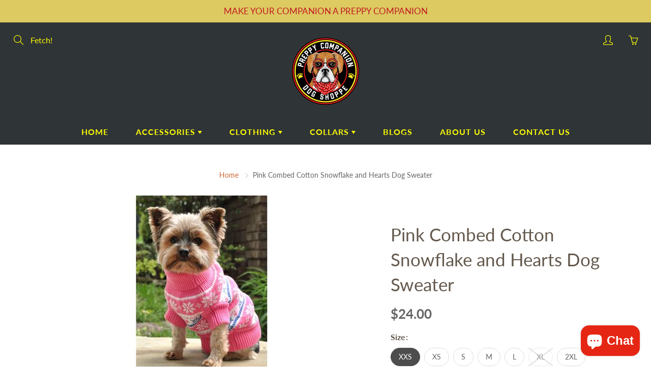

--- FILE ---
content_type: text/html; charset=utf-8
request_url: https://preppycompanion.com/products/pink-combed-cotton-snowflake-and-hearts-dog-sweater
body_size: 31572
content:
<!doctype html>
<!--[if IE 9]> <html class="ie9" lang="en"> <![endif]-->
<!--[if (gt IE 9)|!(IE)]><!--> <html lang="en"> <!--<![endif]-->
  <head>
    <!-- Basic page needs ================================================== -->
    <meta charset="utf-8">
    <meta name="viewport" content="width=device-width, height=device-height, initial-scale=1.0, maximum-scale=1.0">

    <!-- Title and description ================================================== -->
    <title>
      Pink Combed Cotton Snowflake &amp; Hearts Dog Sweater | Preppy Companion
    </title>

    
    <meta name="description" content="Our pink 100% combed cotton snowflake dog sweaters with hearts are available in blue and pink and perfect for the entire fall and winter season. These warm and thick sweaters are available in sizes XXS to 3XL to fit most sizes!">
    

    <!-- Helpers ================================================== -->
    <meta property="og:site_name" content="Preppy Companion">
<meta property="og:url" content="https://preppycompanion.com/products/pink-combed-cotton-snowflake-and-hearts-dog-sweater">

  <meta property="og:type" content="product">
  <meta property="og:title" content="Pink Combed Cotton Snowflake and Hearts Dog Sweater">
  
    
 <meta property="og:image" content="http://preppycompanion.com/cdn/shop/products/combed-cotton-snowflake-hearts-dog-sweater-pink-1162_1200x1200.jpg?v=1613064000"><meta property="og:image" content="http://preppycompanion.com/cdn/shop/products/combed-cotton-snowflake-hearts-dog-sweater-pink-7169_1200x1200.jpg?v=1613063982"><meta property="og:image" content="http://preppycompanion.com/cdn/shop/products/combed-cotton-snowflake-hearts-dog-sweater-pink-4651_1200x1200.jpg?v=1603720943">
 <meta property="og:image:secure_url" content="https://preppycompanion.com/cdn/shop/products/combed-cotton-snowflake-hearts-dog-sweater-pink-1162_1200x1200.jpg?v=1613064000"><meta property="og:image:secure_url" content="https://preppycompanion.com/cdn/shop/products/combed-cotton-snowflake-hearts-dog-sweater-pink-7169_1200x1200.jpg?v=1613063982"><meta property="og:image:secure_url" content="https://preppycompanion.com/cdn/shop/products/combed-cotton-snowflake-hearts-dog-sweater-pink-4651_1200x1200.jpg?v=1603720943">
  
    
 <meta property="og:image" content="http://preppycompanion.com/cdn/shop/products/combed-cotton-snowflake-hearts-dog-sweater-pink-1162_1200x1200.jpg?v=1613064000"><meta property="og:image" content="http://preppycompanion.com/cdn/shop/products/combed-cotton-snowflake-hearts-dog-sweater-pink-7169_1200x1200.jpg?v=1613063982"><meta property="og:image" content="http://preppycompanion.com/cdn/shop/products/combed-cotton-snowflake-hearts-dog-sweater-pink-4651_1200x1200.jpg?v=1603720943">
 <meta property="og:image:secure_url" content="https://preppycompanion.com/cdn/shop/products/combed-cotton-snowflake-hearts-dog-sweater-pink-1162_1200x1200.jpg?v=1613064000"><meta property="og:image:secure_url" content="https://preppycompanion.com/cdn/shop/products/combed-cotton-snowflake-hearts-dog-sweater-pink-7169_1200x1200.jpg?v=1613063982"><meta property="og:image:secure_url" content="https://preppycompanion.com/cdn/shop/products/combed-cotton-snowflake-hearts-dog-sweater-pink-4651_1200x1200.jpg?v=1603720943">
  
    
 <meta property="og:image" content="http://preppycompanion.com/cdn/shop/products/combed-cotton-snowflake-hearts-dog-sweater-pink-1162_1200x1200.jpg?v=1613064000"><meta property="og:image" content="http://preppycompanion.com/cdn/shop/products/combed-cotton-snowflake-hearts-dog-sweater-pink-7169_1200x1200.jpg?v=1613063982"><meta property="og:image" content="http://preppycompanion.com/cdn/shop/products/combed-cotton-snowflake-hearts-dog-sweater-pink-4651_1200x1200.jpg?v=1603720943">
 <meta property="og:image:secure_url" content="https://preppycompanion.com/cdn/shop/products/combed-cotton-snowflake-hearts-dog-sweater-pink-1162_1200x1200.jpg?v=1613064000"><meta property="og:image:secure_url" content="https://preppycompanion.com/cdn/shop/products/combed-cotton-snowflake-hearts-dog-sweater-pink-7169_1200x1200.jpg?v=1613063982"><meta property="og:image:secure_url" content="https://preppycompanion.com/cdn/shop/products/combed-cotton-snowflake-hearts-dog-sweater-pink-4651_1200x1200.jpg?v=1603720943">
  
  <meta property="og:price:amount" content="24.00">
  <meta property="og:price:currency" content="USD">
  
  
  	<meta property="og:description" content="Our pink 100% combed cotton snowflake dog sweaters with hearts are available in blue and pink and perfect for the entire fall and winter season. These warm and thick sweaters are available in sizes XXS to 3XL to fit most sizes!">
  

  
  <meta name="twitter:card" content="summary">
  
    <meta name="twitter:title" content="Pink Combed Cotton Snowflake and Hearts Dog Sweater">
    <meta name="twitter:description" content="Product Information
Our 100% combed cotton snowflake dog sweaters are available in blue and pink and perfect for the entire fall and winter season. These warm and thick sweaters are available in sizes XXS to 3XL to fit most sizes!
Please measure your Preppy Companion before placing your order.  See size chart.
*Always choose your size according to the latest measurement of your Preppy Companion. We suggest rounding up to the next size if your measurement is near or over the maximum range for your companion that has a thick coat, broad chest or in-between size. If your dog usually wears size Small, this does not mean all size Smalls will fit the same, as designers use their own sizing.">
    <meta name="twitter:image" content="https://preppycompanion.com/cdn/shop/products/combed-cotton-snowflake-hearts-dog-sweater-pink-1162_medium.jpg?v=1613064000">
    <meta name="twitter:image:width" content="240">
    <meta name="twitter:image:height" content="240">
    

    <link rel="canonical" href="https://preppycompanion.com/products/pink-combed-cotton-snowflake-and-hearts-dog-sweater">
    <meta name="theme-color" content="#DDCA60">
    
    <link rel="shortcut icon" href="//preppycompanion.com/cdn/shop/files/Screen_Shot_2020-07-27_at_9.23.06_AM_300x300-removebg-preview_32x32.png?v=1615272025" type="image/png">
    <link rel="preload" href="//preppycompanion.com/cdn/shop/t/5/assets/apps.css?v=105205638759803146001614521261" as="style">
    <link rel="preload" href="//preppycompanion.com/cdn/shop/t/5/assets/styles.css?v=142210047049255090541620106408" as="style"><link rel="preload" href="//preppycompanion.com/cdn/shop/t/5/assets/jquery.js?v=177851068496422246591614521272" as="script">
    <link rel="preload" href="//preppycompanion.com/cdn/shop/t/5/assets/apps.js?v=64692448046618495051614521258" as="script">
    <link rel="preload" href="//preppycompanion.com/cdn/shop/t/5/assets/theme.js?v=168655843458459027751703094560" as="script">
  	
<style>

  @font-face {
  font-family: Lato;
  font-weight: 400;
  font-style: normal;
  src: url("//preppycompanion.com/cdn/fonts/lato/lato_n4.c3b93d431f0091c8be23185e15c9d1fee1e971c5.woff2") format("woff2"),
       url("//preppycompanion.com/cdn/fonts/lato/lato_n4.d5c00c781efb195594fd2fd4ad04f7882949e327.woff") format("woff");
}

  @font-face {
  font-family: Lato;
  font-weight: 400;
  font-style: normal;
  src: url("//preppycompanion.com/cdn/fonts/lato/lato_n4.c3b93d431f0091c8be23185e15c9d1fee1e971c5.woff2") format("woff2"),
       url("//preppycompanion.com/cdn/fonts/lato/lato_n4.d5c00c781efb195594fd2fd4ad04f7882949e327.woff") format("woff");
}

  @font-face {
  font-family: Lato;
  font-weight: 700;
  font-style: normal;
  src: url("//preppycompanion.com/cdn/fonts/lato/lato_n7.900f219bc7337bc57a7a2151983f0a4a4d9d5dcf.woff2") format("woff2"),
       url("//preppycompanion.com/cdn/fonts/lato/lato_n7.a55c60751adcc35be7c4f8a0313f9698598612ee.woff") format("woff");
}

  @font-face {
  font-family: Lato;
  font-weight: 400;
  font-style: italic;
  src: url("//preppycompanion.com/cdn/fonts/lato/lato_i4.09c847adc47c2fefc3368f2e241a3712168bc4b6.woff2") format("woff2"),
       url("//preppycompanion.com/cdn/fonts/lato/lato_i4.3c7d9eb6c1b0a2bf62d892c3ee4582b016d0f30c.woff") format("woff");
}

  @font-face {
  font-family: Lato;
  font-weight: 700;
  font-style: normal;
  src: url("//preppycompanion.com/cdn/fonts/lato/lato_n7.900f219bc7337bc57a7a2151983f0a4a4d9d5dcf.woff2") format("woff2"),
       url("//preppycompanion.com/cdn/fonts/lato/lato_n7.a55c60751adcc35be7c4f8a0313f9698598612ee.woff") format("woff");
}


  
  
  
  :root {
    --color-primary: rgb(204, 102, 51);
    --color-primary-rgb: 204, 102, 51;
    --color-primary-lighten-10: rgb(214, 133, 92);
    --color-primary-lighten-15: rgb(219, 148, 112);
    --color-primary-lighten-20: rgb(224, 163, 133);
    --color-primary-lighten-30: rgb(235, 194, 173);
    --color-primary-darken-10: rgb(163, 82, 41);
    --color-primary-darken-15: rgb(143, 71, 36);
    --color-primary-darken-20: rgb(122, 61, 31);
    --color-primary-darken-20-rgb: 122, 61, 31;
    --color-primary-darken-50: rgb(0, 0, 0);
    --color-primary-darken-50-rgb: 0, 0, 0;
    --color-primary-darken-70: rgb(0, 0, 0);
    --color-primary-darken-70-rgb: 0, 0, 0;
    --color-primary-darken-80: rgb(0, 0, 0);
    --color-header: rgb(255, 255, 4);
    --color-header-darken-15: rgb(182, 182, 0);
    --color-heading: rgb(99, 88, 76);
    --color-body: rgb(102, 101, 101);
    --color-alternative-headings: rgb(69, 69, 69);
    --color-alternative: rgb(102, 101, 101);
    --color-alternative-darken-15: rgb(64, 63, 63);
    --color-alternative-darken-25: rgb(38, 38, 38);
    --color-btn: rgb(255, 255, 255);
    --color-btn-darken-15: rgb(217, 217, 217);
    --color-footer: rgb(255, 255, 255);
    --color-footer-heading: rgb(255, 255, 255);
    --color-footer-link: rgb(189, 189, 189);
    --color-footer-link-darken-15: rgb(151, 151, 151);
    --color-price: rgb(189, 189, 189);
    --color-bg-nav: rgb(47, 52, 55);
    --color-bg-nav-darken-10: rgb(24, 26, 28);
    --color-bg-nav-darken-15: rgb(12, 13, 14);
    --color-bg-body: rgb(255, 255, 255);
    --color-bg-alternative: rgb(245, 242, 235);
    --color-bg-sale-label: rgb(192, 24, 35);
    --color-shadow-sale-label: rgba(124, 15, 23, 0.25);
    --color-bg-footer: rgb(69, 69, 69);
    --color-bg-footer-darken-10: rgb(44, 44, 44);

    --font-family: Lato, sans-serif;
    --font-family-header: Lato, sans-serif;
    --font-size: 16px;
    --font-size-header: 26px;
    --font-size-logo: 24px;
    --font-size-title-bar: 58px;
    --font-size-nav-header: 16px;
    --font-size-rte: 19px;
    --font-size-rte-header: 30px;
    --font-weight: 400;
    --font-weight-bolder: 700;
    --font-weight-header: 400;
    --font-weight-title-bar: normal;
    --font-weight-nav: 600;
    --font-weight-section-title: normal;
    --font-style: normal;
    --font-style-header: normal;

    --text-transform-title-bar: uppercase;
    --text-transform-nav: uppercase;
    --text-transform-section-title: uppercase;

    --opacity-overlay-page-header: 0.4;

    --height-product-image: 250px;

    --url-svg-check: url(//preppycompanion.com/cdn/shop/t/5/assets/icon-check.svg?v=44035190528443430271614521268);
  }
</style>
<link href="//preppycompanion.com/cdn/shop/t/5/assets/apps.css?v=105205638759803146001614521261" rel="stylesheet" type="text/css" media="all" />
    <link href="//preppycompanion.com/cdn/shop/t/5/assets/styles.css?v=142210047049255090541620106408" rel="stylesheet" type="text/css" media="all" />

    <!-- Header hook for plugins ================================================== -->
    <script>window.performance && window.performance.mark && window.performance.mark('shopify.content_for_header.start');</script><meta name="google-site-verification" content="21EzxjWrZdJ_b1cZk3rg7IcUi31tlDV9Wn-GG35fcaU">
<meta id="shopify-digital-wallet" name="shopify-digital-wallet" content="/44075188391/digital_wallets/dialog">
<meta name="shopify-checkout-api-token" content="bfe97ec03edc194254ddd2882a56380f">
<meta id="in-context-paypal-metadata" data-shop-id="44075188391" data-venmo-supported="false" data-environment="production" data-locale="en_US" data-paypal-v4="true" data-currency="USD">
<link rel="alternate" type="application/json+oembed" href="https://preppycompanion.com/products/pink-combed-cotton-snowflake-and-hearts-dog-sweater.oembed">
<script async="async" src="/checkouts/internal/preloads.js?locale=en-US"></script>
<link rel="preconnect" href="https://shop.app" crossorigin="anonymous">
<script async="async" src="https://shop.app/checkouts/internal/preloads.js?locale=en-US&shop_id=44075188391" crossorigin="anonymous"></script>
<script id="apple-pay-shop-capabilities" type="application/json">{"shopId":44075188391,"countryCode":"US","currencyCode":"USD","merchantCapabilities":["supports3DS"],"merchantId":"gid:\/\/shopify\/Shop\/44075188391","merchantName":"Preppy Companion","requiredBillingContactFields":["postalAddress","email"],"requiredShippingContactFields":["postalAddress","email"],"shippingType":"shipping","supportedNetworks":["visa","masterCard","amex","discover","elo","jcb"],"total":{"type":"pending","label":"Preppy Companion","amount":"1.00"},"shopifyPaymentsEnabled":true,"supportsSubscriptions":true}</script>
<script id="shopify-features" type="application/json">{"accessToken":"bfe97ec03edc194254ddd2882a56380f","betas":["rich-media-storefront-analytics"],"domain":"preppycompanion.com","predictiveSearch":true,"shopId":44075188391,"locale":"en"}</script>
<script>var Shopify = Shopify || {};
Shopify.shop = "preppy-companion.myshopify.com";
Shopify.locale = "en";
Shopify.currency = {"active":"USD","rate":"1.0"};
Shopify.country = "US";
Shopify.theme = {"name":"Latest_Galleria","id":120277041328,"schema_name":"Galleria","schema_version":"2.4.2","theme_store_id":851,"role":"main"};
Shopify.theme.handle = "null";
Shopify.theme.style = {"id":null,"handle":null};
Shopify.cdnHost = "preppycompanion.com/cdn";
Shopify.routes = Shopify.routes || {};
Shopify.routes.root = "/";</script>
<script type="module">!function(o){(o.Shopify=o.Shopify||{}).modules=!0}(window);</script>
<script>!function(o){function n(){var o=[];function n(){o.push(Array.prototype.slice.apply(arguments))}return n.q=o,n}var t=o.Shopify=o.Shopify||{};t.loadFeatures=n(),t.autoloadFeatures=n()}(window);</script>
<script>
  window.ShopifyPay = window.ShopifyPay || {};
  window.ShopifyPay.apiHost = "shop.app\/pay";
  window.ShopifyPay.redirectState = null;
</script>
<script id="shop-js-analytics" type="application/json">{"pageType":"product"}</script>
<script defer="defer" async type="module" src="//preppycompanion.com/cdn/shopifycloud/shop-js/modules/v2/client.init-shop-cart-sync_BN7fPSNr.en.esm.js"></script>
<script defer="defer" async type="module" src="//preppycompanion.com/cdn/shopifycloud/shop-js/modules/v2/chunk.common_Cbph3Kss.esm.js"></script>
<script defer="defer" async type="module" src="//preppycompanion.com/cdn/shopifycloud/shop-js/modules/v2/chunk.modal_DKumMAJ1.esm.js"></script>
<script type="module">
  await import("//preppycompanion.com/cdn/shopifycloud/shop-js/modules/v2/client.init-shop-cart-sync_BN7fPSNr.en.esm.js");
await import("//preppycompanion.com/cdn/shopifycloud/shop-js/modules/v2/chunk.common_Cbph3Kss.esm.js");
await import("//preppycompanion.com/cdn/shopifycloud/shop-js/modules/v2/chunk.modal_DKumMAJ1.esm.js");

  window.Shopify.SignInWithShop?.initShopCartSync?.({"fedCMEnabled":true,"windoidEnabled":true});

</script>
<script>
  window.Shopify = window.Shopify || {};
  if (!window.Shopify.featureAssets) window.Shopify.featureAssets = {};
  window.Shopify.featureAssets['shop-js'] = {"shop-cart-sync":["modules/v2/client.shop-cart-sync_CJVUk8Jm.en.esm.js","modules/v2/chunk.common_Cbph3Kss.esm.js","modules/v2/chunk.modal_DKumMAJ1.esm.js"],"init-fed-cm":["modules/v2/client.init-fed-cm_7Fvt41F4.en.esm.js","modules/v2/chunk.common_Cbph3Kss.esm.js","modules/v2/chunk.modal_DKumMAJ1.esm.js"],"init-shop-email-lookup-coordinator":["modules/v2/client.init-shop-email-lookup-coordinator_Cc088_bR.en.esm.js","modules/v2/chunk.common_Cbph3Kss.esm.js","modules/v2/chunk.modal_DKumMAJ1.esm.js"],"init-windoid":["modules/v2/client.init-windoid_hPopwJRj.en.esm.js","modules/v2/chunk.common_Cbph3Kss.esm.js","modules/v2/chunk.modal_DKumMAJ1.esm.js"],"shop-button":["modules/v2/client.shop-button_B0jaPSNF.en.esm.js","modules/v2/chunk.common_Cbph3Kss.esm.js","modules/v2/chunk.modal_DKumMAJ1.esm.js"],"shop-cash-offers":["modules/v2/client.shop-cash-offers_DPIskqss.en.esm.js","modules/v2/chunk.common_Cbph3Kss.esm.js","modules/v2/chunk.modal_DKumMAJ1.esm.js"],"shop-toast-manager":["modules/v2/client.shop-toast-manager_CK7RT69O.en.esm.js","modules/v2/chunk.common_Cbph3Kss.esm.js","modules/v2/chunk.modal_DKumMAJ1.esm.js"],"init-shop-cart-sync":["modules/v2/client.init-shop-cart-sync_BN7fPSNr.en.esm.js","modules/v2/chunk.common_Cbph3Kss.esm.js","modules/v2/chunk.modal_DKumMAJ1.esm.js"],"init-customer-accounts-sign-up":["modules/v2/client.init-customer-accounts-sign-up_CfPf4CXf.en.esm.js","modules/v2/client.shop-login-button_DeIztwXF.en.esm.js","modules/v2/chunk.common_Cbph3Kss.esm.js","modules/v2/chunk.modal_DKumMAJ1.esm.js"],"pay-button":["modules/v2/client.pay-button_CgIwFSYN.en.esm.js","modules/v2/chunk.common_Cbph3Kss.esm.js","modules/v2/chunk.modal_DKumMAJ1.esm.js"],"init-customer-accounts":["modules/v2/client.init-customer-accounts_DQ3x16JI.en.esm.js","modules/v2/client.shop-login-button_DeIztwXF.en.esm.js","modules/v2/chunk.common_Cbph3Kss.esm.js","modules/v2/chunk.modal_DKumMAJ1.esm.js"],"avatar":["modules/v2/client.avatar_BTnouDA3.en.esm.js"],"init-shop-for-new-customer-accounts":["modules/v2/client.init-shop-for-new-customer-accounts_CsZy_esa.en.esm.js","modules/v2/client.shop-login-button_DeIztwXF.en.esm.js","modules/v2/chunk.common_Cbph3Kss.esm.js","modules/v2/chunk.modal_DKumMAJ1.esm.js"],"shop-follow-button":["modules/v2/client.shop-follow-button_BRMJjgGd.en.esm.js","modules/v2/chunk.common_Cbph3Kss.esm.js","modules/v2/chunk.modal_DKumMAJ1.esm.js"],"checkout-modal":["modules/v2/client.checkout-modal_B9Drz_yf.en.esm.js","modules/v2/chunk.common_Cbph3Kss.esm.js","modules/v2/chunk.modal_DKumMAJ1.esm.js"],"shop-login-button":["modules/v2/client.shop-login-button_DeIztwXF.en.esm.js","modules/v2/chunk.common_Cbph3Kss.esm.js","modules/v2/chunk.modal_DKumMAJ1.esm.js"],"lead-capture":["modules/v2/client.lead-capture_DXYzFM3R.en.esm.js","modules/v2/chunk.common_Cbph3Kss.esm.js","modules/v2/chunk.modal_DKumMAJ1.esm.js"],"shop-login":["modules/v2/client.shop-login_CA5pJqmO.en.esm.js","modules/v2/chunk.common_Cbph3Kss.esm.js","modules/v2/chunk.modal_DKumMAJ1.esm.js"],"payment-terms":["modules/v2/client.payment-terms_BxzfvcZJ.en.esm.js","modules/v2/chunk.common_Cbph3Kss.esm.js","modules/v2/chunk.modal_DKumMAJ1.esm.js"]};
</script>
<script>(function() {
  var isLoaded = false;
  function asyncLoad() {
    if (isLoaded) return;
    isLoaded = true;
    var urls = ["\/\/shopify.privy.com\/widget.js?shop=preppy-companion.myshopify.com"];
    for (var i = 0; i < urls.length; i++) {
      var s = document.createElement('script');
      s.type = 'text/javascript';
      s.async = true;
      s.src = urls[i];
      var x = document.getElementsByTagName('script')[0];
      x.parentNode.insertBefore(s, x);
    }
  };
  if(window.attachEvent) {
    window.attachEvent('onload', asyncLoad);
  } else {
    window.addEventListener('load', asyncLoad, false);
  }
})();</script>
<script id="__st">var __st={"a":44075188391,"offset":-18000,"reqid":"cfd004c0-fbbe-4c36-8cfc-f7624f71fde5-1770153805","pageurl":"preppycompanion.com\/products\/pink-combed-cotton-snowflake-and-hearts-dog-sweater","u":"da83e6b521d9","p":"product","rtyp":"product","rid":5999868149936};</script>
<script>window.ShopifyPaypalV4VisibilityTracking = true;</script>
<script id="captcha-bootstrap">!function(){'use strict';const t='contact',e='account',n='new_comment',o=[[t,t],['blogs',n],['comments',n],[t,'customer']],c=[[e,'customer_login'],[e,'guest_login'],[e,'recover_customer_password'],[e,'create_customer']],r=t=>t.map((([t,e])=>`form[action*='/${t}']:not([data-nocaptcha='true']) input[name='form_type'][value='${e}']`)).join(','),a=t=>()=>t?[...document.querySelectorAll(t)].map((t=>t.form)):[];function s(){const t=[...o],e=r(t);return a(e)}const i='password',u='form_key',d=['recaptcha-v3-token','g-recaptcha-response','h-captcha-response',i],f=()=>{try{return window.sessionStorage}catch{return}},m='__shopify_v',_=t=>t.elements[u];function p(t,e,n=!1){try{const o=window.sessionStorage,c=JSON.parse(o.getItem(e)),{data:r}=function(t){const{data:e,action:n}=t;return t[m]||n?{data:e,action:n}:{data:t,action:n}}(c);for(const[e,n]of Object.entries(r))t.elements[e]&&(t.elements[e].value=n);n&&o.removeItem(e)}catch(o){console.error('form repopulation failed',{error:o})}}const l='form_type',E='cptcha';function T(t){t.dataset[E]=!0}const w=window,h=w.document,L='Shopify',v='ce_forms',y='captcha';let A=!1;((t,e)=>{const n=(g='f06e6c50-85a8-45c8-87d0-21a2b65856fe',I='https://cdn.shopify.com/shopifycloud/storefront-forms-hcaptcha/ce_storefront_forms_captcha_hcaptcha.v1.5.2.iife.js',D={infoText:'Protected by hCaptcha',privacyText:'Privacy',termsText:'Terms'},(t,e,n)=>{const o=w[L][v],c=o.bindForm;if(c)return c(t,g,e,D).then(n);var r;o.q.push([[t,g,e,D],n]),r=I,A||(h.body.append(Object.assign(h.createElement('script'),{id:'captcha-provider',async:!0,src:r})),A=!0)});var g,I,D;w[L]=w[L]||{},w[L][v]=w[L][v]||{},w[L][v].q=[],w[L][y]=w[L][y]||{},w[L][y].protect=function(t,e){n(t,void 0,e),T(t)},Object.freeze(w[L][y]),function(t,e,n,w,h,L){const[v,y,A,g]=function(t,e,n){const i=e?o:[],u=t?c:[],d=[...i,...u],f=r(d),m=r(i),_=r(d.filter((([t,e])=>n.includes(e))));return[a(f),a(m),a(_),s()]}(w,h,L),I=t=>{const e=t.target;return e instanceof HTMLFormElement?e:e&&e.form},D=t=>v().includes(t);t.addEventListener('submit',(t=>{const e=I(t);if(!e)return;const n=D(e)&&!e.dataset.hcaptchaBound&&!e.dataset.recaptchaBound,o=_(e),c=g().includes(e)&&(!o||!o.value);(n||c)&&t.preventDefault(),c&&!n&&(function(t){try{if(!f())return;!function(t){const e=f();if(!e)return;const n=_(t);if(!n)return;const o=n.value;o&&e.removeItem(o)}(t);const e=Array.from(Array(32),(()=>Math.random().toString(36)[2])).join('');!function(t,e){_(t)||t.append(Object.assign(document.createElement('input'),{type:'hidden',name:u})),t.elements[u].value=e}(t,e),function(t,e){const n=f();if(!n)return;const o=[...t.querySelectorAll(`input[type='${i}']`)].map((({name:t})=>t)),c=[...d,...o],r={};for(const[a,s]of new FormData(t).entries())c.includes(a)||(r[a]=s);n.setItem(e,JSON.stringify({[m]:1,action:t.action,data:r}))}(t,e)}catch(e){console.error('failed to persist form',e)}}(e),e.submit())}));const S=(t,e)=>{t&&!t.dataset[E]&&(n(t,e.some((e=>e===t))),T(t))};for(const o of['focusin','change'])t.addEventListener(o,(t=>{const e=I(t);D(e)&&S(e,y())}));const B=e.get('form_key'),M=e.get(l),P=B&&M;t.addEventListener('DOMContentLoaded',(()=>{const t=y();if(P)for(const e of t)e.elements[l].value===M&&p(e,B);[...new Set([...A(),...v().filter((t=>'true'===t.dataset.shopifyCaptcha))])].forEach((e=>S(e,t)))}))}(h,new URLSearchParams(w.location.search),n,t,e,['guest_login'])})(!0,!0)}();</script>
<script integrity="sha256-4kQ18oKyAcykRKYeNunJcIwy7WH5gtpwJnB7kiuLZ1E=" data-source-attribution="shopify.loadfeatures" defer="defer" src="//preppycompanion.com/cdn/shopifycloud/storefront/assets/storefront/load_feature-a0a9edcb.js" crossorigin="anonymous"></script>
<script crossorigin="anonymous" defer="defer" src="//preppycompanion.com/cdn/shopifycloud/storefront/assets/shopify_pay/storefront-65b4c6d7.js?v=20250812"></script>
<script data-source-attribution="shopify.dynamic_checkout.dynamic.init">var Shopify=Shopify||{};Shopify.PaymentButton=Shopify.PaymentButton||{isStorefrontPortableWallets:!0,init:function(){window.Shopify.PaymentButton.init=function(){};var t=document.createElement("script");t.src="https://preppycompanion.com/cdn/shopifycloud/portable-wallets/latest/portable-wallets.en.js",t.type="module",document.head.appendChild(t)}};
</script>
<script data-source-attribution="shopify.dynamic_checkout.buyer_consent">
  function portableWalletsHideBuyerConsent(e){var t=document.getElementById("shopify-buyer-consent"),n=document.getElementById("shopify-subscription-policy-button");t&&n&&(t.classList.add("hidden"),t.setAttribute("aria-hidden","true"),n.removeEventListener("click",e))}function portableWalletsShowBuyerConsent(e){var t=document.getElementById("shopify-buyer-consent"),n=document.getElementById("shopify-subscription-policy-button");t&&n&&(t.classList.remove("hidden"),t.removeAttribute("aria-hidden"),n.addEventListener("click",e))}window.Shopify?.PaymentButton&&(window.Shopify.PaymentButton.hideBuyerConsent=portableWalletsHideBuyerConsent,window.Shopify.PaymentButton.showBuyerConsent=portableWalletsShowBuyerConsent);
</script>
<script>
  function portableWalletsCleanup(e){e&&e.src&&console.error("Failed to load portable wallets script "+e.src);var t=document.querySelectorAll("shopify-accelerated-checkout .shopify-payment-button__skeleton, shopify-accelerated-checkout-cart .wallet-cart-button__skeleton"),e=document.getElementById("shopify-buyer-consent");for(let e=0;e<t.length;e++)t[e].remove();e&&e.remove()}function portableWalletsNotLoadedAsModule(e){e instanceof ErrorEvent&&"string"==typeof e.message&&e.message.includes("import.meta")&&"string"==typeof e.filename&&e.filename.includes("portable-wallets")&&(window.removeEventListener("error",portableWalletsNotLoadedAsModule),window.Shopify.PaymentButton.failedToLoad=e,"loading"===document.readyState?document.addEventListener("DOMContentLoaded",window.Shopify.PaymentButton.init):window.Shopify.PaymentButton.init())}window.addEventListener("error",portableWalletsNotLoadedAsModule);
</script>

<script type="module" src="https://preppycompanion.com/cdn/shopifycloud/portable-wallets/latest/portable-wallets.en.js" onError="portableWalletsCleanup(this)" crossorigin="anonymous"></script>
<script nomodule>
  document.addEventListener("DOMContentLoaded", portableWalletsCleanup);
</script>

<link id="shopify-accelerated-checkout-styles" rel="stylesheet" media="screen" href="https://preppycompanion.com/cdn/shopifycloud/portable-wallets/latest/accelerated-checkout-backwards-compat.css" crossorigin="anonymous">
<style id="shopify-accelerated-checkout-cart">
        #shopify-buyer-consent {
  margin-top: 1em;
  display: inline-block;
  width: 100%;
}

#shopify-buyer-consent.hidden {
  display: none;
}

#shopify-subscription-policy-button {
  background: none;
  border: none;
  padding: 0;
  text-decoration: underline;
  font-size: inherit;
  cursor: pointer;
}

#shopify-subscription-policy-button::before {
  box-shadow: none;
}

      </style>

<script>window.performance && window.performance.mark && window.performance.mark('shopify.content_for_header.end');</script>

    <!--[if lt IE 9]>
		<script src="//html5shiv.googlecode.com/svn/trunk/html5.js" type="text/javascript"></script>
	<![endif]-->

     <!--[if (lte IE 9) ]><script src="//preppycompanion.com/cdn/shop/t/5/assets/match-media.min.js?v=22265819453975888031620110551" type="text/javascript"></script><![endif]-->

  	



    <!-- Theme Global App JS ================================================== -->
    <script>
      window.themeInfo = {name: "Galleria"}
      var theme = {
        strings: {
          addToCart: "Add to cart",
          soldOut: "Sold out",
          unavailable: "Unavailable",
          showMore: "Show More",
          showLess: "Show Less"
        },
        moneyFormat: "${{amount}}"
      }
      function initScroll(sectionId) {

        document.addEventListener('shopify:section:select', fireOnSectionSelect);
        document.addEventListener('shopify:section:reorder', fireOnSectionSelect);

        window.addEventListener("load", fireOnLoad);


        function fireOnSectionSelect(e) {
          if(e.detail.sectionId === sectionId) {
            setScoll(e.detail.sectionId);
          }
        }

        function fireOnLoad() {
          setScoll(sectionId);
        }


        function setScoll(sectionId) {

          var current = document.getElementById("shopify-section-" + sectionId),
              scroller = document.getElementById("scroll-indicator-" + sectionId);


          if(current.previousElementSibling === null) {
            scroller.style.display = "block";
            scroller.onclick = function(e) {
              e.preventDefault();
              current.nextElementSibling.scrollIntoView({ behavior: 'smooth', block: 'start' });
            };
          }
        }
      }
    </script>

      <noscript>
        <style>
          .product-thumb-img-wrap img:nth-child(2),
          .swiper-slide img:nth-child(2),
          .blog_image_overlay img:nth-child(2),
          .blog-post img:nth-child(2){
            display:none !important;
          }
        </style>
      </noscript>

  <script src="https://cdn.shopify.com/extensions/e8878072-2f6b-4e89-8082-94b04320908d/inbox-1254/assets/inbox-chat-loader.js" type="text/javascript" defer="defer"></script>
<link href="https://monorail-edge.shopifysvc.com" rel="dns-prefetch">
<script>(function(){if ("sendBeacon" in navigator && "performance" in window) {try {var session_token_from_headers = performance.getEntriesByType('navigation')[0].serverTiming.find(x => x.name == '_s').description;} catch {var session_token_from_headers = undefined;}var session_cookie_matches = document.cookie.match(/_shopify_s=([^;]*)/);var session_token_from_cookie = session_cookie_matches && session_cookie_matches.length === 2 ? session_cookie_matches[1] : "";var session_token = session_token_from_headers || session_token_from_cookie || "";function handle_abandonment_event(e) {var entries = performance.getEntries().filter(function(entry) {return /monorail-edge.shopifysvc.com/.test(entry.name);});if (!window.abandonment_tracked && entries.length === 0) {window.abandonment_tracked = true;var currentMs = Date.now();var navigation_start = performance.timing.navigationStart;var payload = {shop_id: 44075188391,url: window.location.href,navigation_start,duration: currentMs - navigation_start,session_token,page_type: "product"};window.navigator.sendBeacon("https://monorail-edge.shopifysvc.com/v1/produce", JSON.stringify({schema_id: "online_store_buyer_site_abandonment/1.1",payload: payload,metadata: {event_created_at_ms: currentMs,event_sent_at_ms: currentMs}}));}}window.addEventListener('pagehide', handle_abandonment_event);}}());</script>
<script id="web-pixels-manager-setup">(function e(e,d,r,n,o){if(void 0===o&&(o={}),!Boolean(null===(a=null===(i=window.Shopify)||void 0===i?void 0:i.analytics)||void 0===a?void 0:a.replayQueue)){var i,a;window.Shopify=window.Shopify||{};var t=window.Shopify;t.analytics=t.analytics||{};var s=t.analytics;s.replayQueue=[],s.publish=function(e,d,r){return s.replayQueue.push([e,d,r]),!0};try{self.performance.mark("wpm:start")}catch(e){}var l=function(){var e={modern:/Edge?\/(1{2}[4-9]|1[2-9]\d|[2-9]\d{2}|\d{4,})\.\d+(\.\d+|)|Firefox\/(1{2}[4-9]|1[2-9]\d|[2-9]\d{2}|\d{4,})\.\d+(\.\d+|)|Chrom(ium|e)\/(9{2}|\d{3,})\.\d+(\.\d+|)|(Maci|X1{2}).+ Version\/(15\.\d+|(1[6-9]|[2-9]\d|\d{3,})\.\d+)([,.]\d+|)( \(\w+\)|)( Mobile\/\w+|) Safari\/|Chrome.+OPR\/(9{2}|\d{3,})\.\d+\.\d+|(CPU[ +]OS|iPhone[ +]OS|CPU[ +]iPhone|CPU IPhone OS|CPU iPad OS)[ +]+(15[._]\d+|(1[6-9]|[2-9]\d|\d{3,})[._]\d+)([._]\d+|)|Android:?[ /-](13[3-9]|1[4-9]\d|[2-9]\d{2}|\d{4,})(\.\d+|)(\.\d+|)|Android.+Firefox\/(13[5-9]|1[4-9]\d|[2-9]\d{2}|\d{4,})\.\d+(\.\d+|)|Android.+Chrom(ium|e)\/(13[3-9]|1[4-9]\d|[2-9]\d{2}|\d{4,})\.\d+(\.\d+|)|SamsungBrowser\/([2-9]\d|\d{3,})\.\d+/,legacy:/Edge?\/(1[6-9]|[2-9]\d|\d{3,})\.\d+(\.\d+|)|Firefox\/(5[4-9]|[6-9]\d|\d{3,})\.\d+(\.\d+|)|Chrom(ium|e)\/(5[1-9]|[6-9]\d|\d{3,})\.\d+(\.\d+|)([\d.]+$|.*Safari\/(?![\d.]+ Edge\/[\d.]+$))|(Maci|X1{2}).+ Version\/(10\.\d+|(1[1-9]|[2-9]\d|\d{3,})\.\d+)([,.]\d+|)( \(\w+\)|)( Mobile\/\w+|) Safari\/|Chrome.+OPR\/(3[89]|[4-9]\d|\d{3,})\.\d+\.\d+|(CPU[ +]OS|iPhone[ +]OS|CPU[ +]iPhone|CPU IPhone OS|CPU iPad OS)[ +]+(10[._]\d+|(1[1-9]|[2-9]\d|\d{3,})[._]\d+)([._]\d+|)|Android:?[ /-](13[3-9]|1[4-9]\d|[2-9]\d{2}|\d{4,})(\.\d+|)(\.\d+|)|Mobile Safari.+OPR\/([89]\d|\d{3,})\.\d+\.\d+|Android.+Firefox\/(13[5-9]|1[4-9]\d|[2-9]\d{2}|\d{4,})\.\d+(\.\d+|)|Android.+Chrom(ium|e)\/(13[3-9]|1[4-9]\d|[2-9]\d{2}|\d{4,})\.\d+(\.\d+|)|Android.+(UC? ?Browser|UCWEB|U3)[ /]?(15\.([5-9]|\d{2,})|(1[6-9]|[2-9]\d|\d{3,})\.\d+)\.\d+|SamsungBrowser\/(5\.\d+|([6-9]|\d{2,})\.\d+)|Android.+MQ{2}Browser\/(14(\.(9|\d{2,})|)|(1[5-9]|[2-9]\d|\d{3,})(\.\d+|))(\.\d+|)|K[Aa][Ii]OS\/(3\.\d+|([4-9]|\d{2,})\.\d+)(\.\d+|)/},d=e.modern,r=e.legacy,n=navigator.userAgent;return n.match(d)?"modern":n.match(r)?"legacy":"unknown"}(),u="modern"===l?"modern":"legacy",c=(null!=n?n:{modern:"",legacy:""})[u],f=function(e){return[e.baseUrl,"/wpm","/b",e.hashVersion,"modern"===e.buildTarget?"m":"l",".js"].join("")}({baseUrl:d,hashVersion:r,buildTarget:u}),m=function(e){var d=e.version,r=e.bundleTarget,n=e.surface,o=e.pageUrl,i=e.monorailEndpoint;return{emit:function(e){var a=e.status,t=e.errorMsg,s=(new Date).getTime(),l=JSON.stringify({metadata:{event_sent_at_ms:s},events:[{schema_id:"web_pixels_manager_load/3.1",payload:{version:d,bundle_target:r,page_url:o,status:a,surface:n,error_msg:t},metadata:{event_created_at_ms:s}}]});if(!i)return console&&console.warn&&console.warn("[Web Pixels Manager] No Monorail endpoint provided, skipping logging."),!1;try{return self.navigator.sendBeacon.bind(self.navigator)(i,l)}catch(e){}var u=new XMLHttpRequest;try{return u.open("POST",i,!0),u.setRequestHeader("Content-Type","text/plain"),u.send(l),!0}catch(e){return console&&console.warn&&console.warn("[Web Pixels Manager] Got an unhandled error while logging to Monorail."),!1}}}}({version:r,bundleTarget:l,surface:e.surface,pageUrl:self.location.href,monorailEndpoint:e.monorailEndpoint});try{o.browserTarget=l,function(e){var d=e.src,r=e.async,n=void 0===r||r,o=e.onload,i=e.onerror,a=e.sri,t=e.scriptDataAttributes,s=void 0===t?{}:t,l=document.createElement("script"),u=document.querySelector("head"),c=document.querySelector("body");if(l.async=n,l.src=d,a&&(l.integrity=a,l.crossOrigin="anonymous"),s)for(var f in s)if(Object.prototype.hasOwnProperty.call(s,f))try{l.dataset[f]=s[f]}catch(e){}if(o&&l.addEventListener("load",o),i&&l.addEventListener("error",i),u)u.appendChild(l);else{if(!c)throw new Error("Did not find a head or body element to append the script");c.appendChild(l)}}({src:f,async:!0,onload:function(){if(!function(){var e,d;return Boolean(null===(d=null===(e=window.Shopify)||void 0===e?void 0:e.analytics)||void 0===d?void 0:d.initialized)}()){var d=window.webPixelsManager.init(e)||void 0;if(d){var r=window.Shopify.analytics;r.replayQueue.forEach((function(e){var r=e[0],n=e[1],o=e[2];d.publishCustomEvent(r,n,o)})),r.replayQueue=[],r.publish=d.publishCustomEvent,r.visitor=d.visitor,r.initialized=!0}}},onerror:function(){return m.emit({status:"failed",errorMsg:"".concat(f," has failed to load")})},sri:function(e){var d=/^sha384-[A-Za-z0-9+/=]+$/;return"string"==typeof e&&d.test(e)}(c)?c:"",scriptDataAttributes:o}),m.emit({status:"loading"})}catch(e){m.emit({status:"failed",errorMsg:(null==e?void 0:e.message)||"Unknown error"})}}})({shopId: 44075188391,storefrontBaseUrl: "https://preppycompanion.com",extensionsBaseUrl: "https://extensions.shopifycdn.com/cdn/shopifycloud/web-pixels-manager",monorailEndpoint: "https://monorail-edge.shopifysvc.com/unstable/produce_batch",surface: "storefront-renderer",enabledBetaFlags: ["2dca8a86"],webPixelsConfigList: [{"id":"439943344","configuration":"{\"config\":\"{\\\"pixel_id\\\":\\\"G-56NEVH5RDH\\\",\\\"target_country\\\":\\\"US\\\",\\\"gtag_events\\\":[{\\\"type\\\":\\\"begin_checkout\\\",\\\"action_label\\\":\\\"G-56NEVH5RDH\\\"},{\\\"type\\\":\\\"search\\\",\\\"action_label\\\":\\\"G-56NEVH5RDH\\\"},{\\\"type\\\":\\\"view_item\\\",\\\"action_label\\\":[\\\"G-56NEVH5RDH\\\",\\\"MC-F8T93N0RNG\\\"]},{\\\"type\\\":\\\"purchase\\\",\\\"action_label\\\":[\\\"G-56NEVH5RDH\\\",\\\"MC-F8T93N0RNG\\\"]},{\\\"type\\\":\\\"page_view\\\",\\\"action_label\\\":[\\\"G-56NEVH5RDH\\\",\\\"MC-F8T93N0RNG\\\"]},{\\\"type\\\":\\\"add_payment_info\\\",\\\"action_label\\\":\\\"G-56NEVH5RDH\\\"},{\\\"type\\\":\\\"add_to_cart\\\",\\\"action_label\\\":\\\"G-56NEVH5RDH\\\"}],\\\"enable_monitoring_mode\\\":false}\"}","eventPayloadVersion":"v1","runtimeContext":"OPEN","scriptVersion":"b2a88bafab3e21179ed38636efcd8a93","type":"APP","apiClientId":1780363,"privacyPurposes":[],"dataSharingAdjustments":{"protectedCustomerApprovalScopes":["read_customer_address","read_customer_email","read_customer_name","read_customer_personal_data","read_customer_phone"]}},{"id":"132350128","configuration":"{\"pixel_id\":\"2951329868476154\",\"pixel_type\":\"facebook_pixel\",\"metaapp_system_user_token\":\"-\"}","eventPayloadVersion":"v1","runtimeContext":"OPEN","scriptVersion":"ca16bc87fe92b6042fbaa3acc2fbdaa6","type":"APP","apiClientId":2329312,"privacyPurposes":["ANALYTICS","MARKETING","SALE_OF_DATA"],"dataSharingAdjustments":{"protectedCustomerApprovalScopes":["read_customer_address","read_customer_email","read_customer_name","read_customer_personal_data","read_customer_phone"]}},{"id":"shopify-app-pixel","configuration":"{}","eventPayloadVersion":"v1","runtimeContext":"STRICT","scriptVersion":"0450","apiClientId":"shopify-pixel","type":"APP","privacyPurposes":["ANALYTICS","MARKETING"]},{"id":"shopify-custom-pixel","eventPayloadVersion":"v1","runtimeContext":"LAX","scriptVersion":"0450","apiClientId":"shopify-pixel","type":"CUSTOM","privacyPurposes":["ANALYTICS","MARKETING"]}],isMerchantRequest: false,initData: {"shop":{"name":"Preppy Companion","paymentSettings":{"currencyCode":"USD"},"myshopifyDomain":"preppy-companion.myshopify.com","countryCode":"US","storefrontUrl":"https:\/\/preppycompanion.com"},"customer":null,"cart":null,"checkout":null,"productVariants":[{"price":{"amount":24.0,"currencyCode":"USD"},"product":{"title":"Pink Combed Cotton Snowflake and Hearts Dog Sweater","vendor":"Doggie Design","id":"5999868149936","untranslatedTitle":"Pink Combed Cotton Snowflake and Hearts Dog Sweater","url":"\/products\/pink-combed-cotton-snowflake-and-hearts-dog-sweater","type":"Sweaters"},"id":"37270343975088","image":{"src":"\/\/preppycompanion.com\/cdn\/shop\/products\/combed-cotton-snowflake-hearts-dog-sweater-pink-1162.jpg?v=1613064000"},"sku":"72663","title":"XXS","untranslatedTitle":"XXS"},{"price":{"amount":24.0,"currencyCode":"USD"},"product":{"title":"Pink Combed Cotton Snowflake and Hearts Dog Sweater","vendor":"Doggie Design","id":"5999868149936","untranslatedTitle":"Pink Combed Cotton Snowflake and Hearts Dog Sweater","url":"\/products\/pink-combed-cotton-snowflake-and-hearts-dog-sweater","type":"Sweaters"},"id":"37270344007856","image":{"src":"\/\/preppycompanion.com\/cdn\/shop\/products\/combed-cotton-snowflake-hearts-dog-sweater-pink-1162.jpg?v=1613064000"},"sku":"72663","title":"XS","untranslatedTitle":"XS"},{"price":{"amount":24.0,"currencyCode":"USD"},"product":{"title":"Pink Combed Cotton Snowflake and Hearts Dog Sweater","vendor":"Doggie Design","id":"5999868149936","untranslatedTitle":"Pink Combed Cotton Snowflake and Hearts Dog Sweater","url":"\/products\/pink-combed-cotton-snowflake-and-hearts-dog-sweater","type":"Sweaters"},"id":"37270344040624","image":{"src":"\/\/preppycompanion.com\/cdn\/shop\/products\/combed-cotton-snowflake-hearts-dog-sweater-pink-1162.jpg?v=1613064000"},"sku":"72663","title":"S","untranslatedTitle":"S"},{"price":{"amount":24.0,"currencyCode":"USD"},"product":{"title":"Pink Combed Cotton Snowflake and Hearts Dog Sweater","vendor":"Doggie Design","id":"5999868149936","untranslatedTitle":"Pink Combed Cotton Snowflake and Hearts Dog Sweater","url":"\/products\/pink-combed-cotton-snowflake-and-hearts-dog-sweater","type":"Sweaters"},"id":"37270344073392","image":{"src":"\/\/preppycompanion.com\/cdn\/shop\/products\/combed-cotton-snowflake-hearts-dog-sweater-pink-1162.jpg?v=1613064000"},"sku":"72663","title":"M","untranslatedTitle":"M"},{"price":{"amount":24.0,"currencyCode":"USD"},"product":{"title":"Pink Combed Cotton Snowflake and Hearts Dog Sweater","vendor":"Doggie Design","id":"5999868149936","untranslatedTitle":"Pink Combed Cotton Snowflake and Hearts Dog Sweater","url":"\/products\/pink-combed-cotton-snowflake-and-hearts-dog-sweater","type":"Sweaters"},"id":"37270344106160","image":{"src":"\/\/preppycompanion.com\/cdn\/shop\/products\/combed-cotton-snowflake-hearts-dog-sweater-pink-1162.jpg?v=1613064000"},"sku":"72663","title":"L","untranslatedTitle":"L"},{"price":{"amount":24.0,"currencyCode":"USD"},"product":{"title":"Pink Combed Cotton Snowflake and Hearts Dog Sweater","vendor":"Doggie Design","id":"5999868149936","untranslatedTitle":"Pink Combed Cotton Snowflake and Hearts Dog Sweater","url":"\/products\/pink-combed-cotton-snowflake-and-hearts-dog-sweater","type":"Sweaters"},"id":"37270344138928","image":{"src":"\/\/preppycompanion.com\/cdn\/shop\/products\/combed-cotton-snowflake-hearts-dog-sweater-pink-1162.jpg?v=1613064000"},"sku":"72663","title":"XL","untranslatedTitle":"XL"},{"price":{"amount":24.0,"currencyCode":"USD"},"product":{"title":"Pink Combed Cotton Snowflake and Hearts Dog Sweater","vendor":"Doggie Design","id":"5999868149936","untranslatedTitle":"Pink Combed Cotton Snowflake and Hearts Dog Sweater","url":"\/products\/pink-combed-cotton-snowflake-and-hearts-dog-sweater","type":"Sweaters"},"id":"37270344171696","image":{"src":"\/\/preppycompanion.com\/cdn\/shop\/products\/combed-cotton-snowflake-hearts-dog-sweater-pink-1162.jpg?v=1613064000"},"sku":"72663","title":"2XL","untranslatedTitle":"2XL"},{"price":{"amount":24.0,"currencyCode":"USD"},"product":{"title":"Pink Combed Cotton Snowflake and Hearts Dog Sweater","vendor":"Doggie Design","id":"5999868149936","untranslatedTitle":"Pink Combed Cotton Snowflake and Hearts Dog Sweater","url":"\/products\/pink-combed-cotton-snowflake-and-hearts-dog-sweater","type":"Sweaters"},"id":"37270344204464","image":{"src":"\/\/preppycompanion.com\/cdn\/shop\/products\/combed-cotton-snowflake-hearts-dog-sweater-pink-1162.jpg?v=1613064000"},"sku":"72663","title":"3XL","untranslatedTitle":"3XL"}],"purchasingCompany":null},},"https://preppycompanion.com/cdn","3918e4e0wbf3ac3cepc5707306mb02b36c6",{"modern":"","legacy":""},{"shopId":"44075188391","storefrontBaseUrl":"https:\/\/preppycompanion.com","extensionBaseUrl":"https:\/\/extensions.shopifycdn.com\/cdn\/shopifycloud\/web-pixels-manager","surface":"storefront-renderer","enabledBetaFlags":"[\"2dca8a86\"]","isMerchantRequest":"false","hashVersion":"3918e4e0wbf3ac3cepc5707306mb02b36c6","publish":"custom","events":"[[\"page_viewed\",{}],[\"product_viewed\",{\"productVariant\":{\"price\":{\"amount\":24.0,\"currencyCode\":\"USD\"},\"product\":{\"title\":\"Pink Combed Cotton Snowflake and Hearts Dog Sweater\",\"vendor\":\"Doggie Design\",\"id\":\"5999868149936\",\"untranslatedTitle\":\"Pink Combed Cotton Snowflake and Hearts Dog Sweater\",\"url\":\"\/products\/pink-combed-cotton-snowflake-and-hearts-dog-sweater\",\"type\":\"Sweaters\"},\"id\":\"37270343975088\",\"image\":{\"src\":\"\/\/preppycompanion.com\/cdn\/shop\/products\/combed-cotton-snowflake-hearts-dog-sweater-pink-1162.jpg?v=1613064000\"},\"sku\":\"72663\",\"title\":\"XXS\",\"untranslatedTitle\":\"XXS\"}}]]"});</script><script>
  window.ShopifyAnalytics = window.ShopifyAnalytics || {};
  window.ShopifyAnalytics.meta = window.ShopifyAnalytics.meta || {};
  window.ShopifyAnalytics.meta.currency = 'USD';
  var meta = {"product":{"id":5999868149936,"gid":"gid:\/\/shopify\/Product\/5999868149936","vendor":"Doggie Design","type":"Sweaters","handle":"pink-combed-cotton-snowflake-and-hearts-dog-sweater","variants":[{"id":37270343975088,"price":2400,"name":"Pink Combed Cotton Snowflake and Hearts Dog Sweater - XXS","public_title":"XXS","sku":"72663"},{"id":37270344007856,"price":2400,"name":"Pink Combed Cotton Snowflake and Hearts Dog Sweater - XS","public_title":"XS","sku":"72663"},{"id":37270344040624,"price":2400,"name":"Pink Combed Cotton Snowflake and Hearts Dog Sweater - S","public_title":"S","sku":"72663"},{"id":37270344073392,"price":2400,"name":"Pink Combed Cotton Snowflake and Hearts Dog Sweater - M","public_title":"M","sku":"72663"},{"id":37270344106160,"price":2400,"name":"Pink Combed Cotton Snowflake and Hearts Dog Sweater - L","public_title":"L","sku":"72663"},{"id":37270344138928,"price":2400,"name":"Pink Combed Cotton Snowflake and Hearts Dog Sweater - XL","public_title":"XL","sku":"72663"},{"id":37270344171696,"price":2400,"name":"Pink Combed Cotton Snowflake and Hearts Dog Sweater - 2XL","public_title":"2XL","sku":"72663"},{"id":37270344204464,"price":2400,"name":"Pink Combed Cotton Snowflake and Hearts Dog Sweater - 3XL","public_title":"3XL","sku":"72663"}],"remote":false},"page":{"pageType":"product","resourceType":"product","resourceId":5999868149936,"requestId":"cfd004c0-fbbe-4c36-8cfc-f7624f71fde5-1770153805"}};
  for (var attr in meta) {
    window.ShopifyAnalytics.meta[attr] = meta[attr];
  }
</script>
<script class="analytics">
  (function () {
    var customDocumentWrite = function(content) {
      var jquery = null;

      if (window.jQuery) {
        jquery = window.jQuery;
      } else if (window.Checkout && window.Checkout.$) {
        jquery = window.Checkout.$;
      }

      if (jquery) {
        jquery('body').append(content);
      }
    };

    var hasLoggedConversion = function(token) {
      if (token) {
        return document.cookie.indexOf('loggedConversion=' + token) !== -1;
      }
      return false;
    }

    var setCookieIfConversion = function(token) {
      if (token) {
        var twoMonthsFromNow = new Date(Date.now());
        twoMonthsFromNow.setMonth(twoMonthsFromNow.getMonth() + 2);

        document.cookie = 'loggedConversion=' + token + '; expires=' + twoMonthsFromNow;
      }
    }

    var trekkie = window.ShopifyAnalytics.lib = window.trekkie = window.trekkie || [];
    if (trekkie.integrations) {
      return;
    }
    trekkie.methods = [
      'identify',
      'page',
      'ready',
      'track',
      'trackForm',
      'trackLink'
    ];
    trekkie.factory = function(method) {
      return function() {
        var args = Array.prototype.slice.call(arguments);
        args.unshift(method);
        trekkie.push(args);
        return trekkie;
      };
    };
    for (var i = 0; i < trekkie.methods.length; i++) {
      var key = trekkie.methods[i];
      trekkie[key] = trekkie.factory(key);
    }
    trekkie.load = function(config) {
      trekkie.config = config || {};
      trekkie.config.initialDocumentCookie = document.cookie;
      var first = document.getElementsByTagName('script')[0];
      var script = document.createElement('script');
      script.type = 'text/javascript';
      script.onerror = function(e) {
        var scriptFallback = document.createElement('script');
        scriptFallback.type = 'text/javascript';
        scriptFallback.onerror = function(error) {
                var Monorail = {
      produce: function produce(monorailDomain, schemaId, payload) {
        var currentMs = new Date().getTime();
        var event = {
          schema_id: schemaId,
          payload: payload,
          metadata: {
            event_created_at_ms: currentMs,
            event_sent_at_ms: currentMs
          }
        };
        return Monorail.sendRequest("https://" + monorailDomain + "/v1/produce", JSON.stringify(event));
      },
      sendRequest: function sendRequest(endpointUrl, payload) {
        // Try the sendBeacon API
        if (window && window.navigator && typeof window.navigator.sendBeacon === 'function' && typeof window.Blob === 'function' && !Monorail.isIos12()) {
          var blobData = new window.Blob([payload], {
            type: 'text/plain'
          });

          if (window.navigator.sendBeacon(endpointUrl, blobData)) {
            return true;
          } // sendBeacon was not successful

        } // XHR beacon

        var xhr = new XMLHttpRequest();

        try {
          xhr.open('POST', endpointUrl);
          xhr.setRequestHeader('Content-Type', 'text/plain');
          xhr.send(payload);
        } catch (e) {
          console.log(e);
        }

        return false;
      },
      isIos12: function isIos12() {
        return window.navigator.userAgent.lastIndexOf('iPhone; CPU iPhone OS 12_') !== -1 || window.navigator.userAgent.lastIndexOf('iPad; CPU OS 12_') !== -1;
      }
    };
    Monorail.produce('monorail-edge.shopifysvc.com',
      'trekkie_storefront_load_errors/1.1',
      {shop_id: 44075188391,
      theme_id: 120277041328,
      app_name: "storefront",
      context_url: window.location.href,
      source_url: "//preppycompanion.com/cdn/s/trekkie.storefront.b37867e0a413f1c9ade9179965a3871208e6387b.min.js"});

        };
        scriptFallback.async = true;
        scriptFallback.src = '//preppycompanion.com/cdn/s/trekkie.storefront.b37867e0a413f1c9ade9179965a3871208e6387b.min.js';
        first.parentNode.insertBefore(scriptFallback, first);
      };
      script.async = true;
      script.src = '//preppycompanion.com/cdn/s/trekkie.storefront.b37867e0a413f1c9ade9179965a3871208e6387b.min.js';
      first.parentNode.insertBefore(script, first);
    };
    trekkie.load(
      {"Trekkie":{"appName":"storefront","development":false,"defaultAttributes":{"shopId":44075188391,"isMerchantRequest":null,"themeId":120277041328,"themeCityHash":"869622997254609302","contentLanguage":"en","currency":"USD","eventMetadataId":"0547ebbf-5fab-4a2b-aad4-2e1d762fd466"},"isServerSideCookieWritingEnabled":true,"monorailRegion":"shop_domain","enabledBetaFlags":["65f19447","b5387b81"]},"Session Attribution":{},"S2S":{"facebookCapiEnabled":true,"source":"trekkie-storefront-renderer","apiClientId":580111}}
    );

    var loaded = false;
    trekkie.ready(function() {
      if (loaded) return;
      loaded = true;

      window.ShopifyAnalytics.lib = window.trekkie;

      var originalDocumentWrite = document.write;
      document.write = customDocumentWrite;
      try { window.ShopifyAnalytics.merchantGoogleAnalytics.call(this); } catch(error) {};
      document.write = originalDocumentWrite;

      window.ShopifyAnalytics.lib.page(null,{"pageType":"product","resourceType":"product","resourceId":5999868149936,"requestId":"cfd004c0-fbbe-4c36-8cfc-f7624f71fde5-1770153805","shopifyEmitted":true});

      var match = window.location.pathname.match(/checkouts\/(.+)\/(thank_you|post_purchase)/)
      var token = match? match[1]: undefined;
      if (!hasLoggedConversion(token)) {
        setCookieIfConversion(token);
        window.ShopifyAnalytics.lib.track("Viewed Product",{"currency":"USD","variantId":37270343975088,"productId":5999868149936,"productGid":"gid:\/\/shopify\/Product\/5999868149936","name":"Pink Combed Cotton Snowflake and Hearts Dog Sweater - XXS","price":"24.00","sku":"72663","brand":"Doggie Design","variant":"XXS","category":"Sweaters","nonInteraction":true,"remote":false},undefined,undefined,{"shopifyEmitted":true});
      window.ShopifyAnalytics.lib.track("monorail:\/\/trekkie_storefront_viewed_product\/1.1",{"currency":"USD","variantId":37270343975088,"productId":5999868149936,"productGid":"gid:\/\/shopify\/Product\/5999868149936","name":"Pink Combed Cotton Snowflake and Hearts Dog Sweater - XXS","price":"24.00","sku":"72663","brand":"Doggie Design","variant":"XXS","category":"Sweaters","nonInteraction":true,"remote":false,"referer":"https:\/\/preppycompanion.com\/products\/pink-combed-cotton-snowflake-and-hearts-dog-sweater"});
      }
    });


        var eventsListenerScript = document.createElement('script');
        eventsListenerScript.async = true;
        eventsListenerScript.src = "//preppycompanion.com/cdn/shopifycloud/storefront/assets/shop_events_listener-3da45d37.js";
        document.getElementsByTagName('head')[0].appendChild(eventsListenerScript);

})();</script>
  <script>
  if (!window.ga || (window.ga && typeof window.ga !== 'function')) {
    window.ga = function ga() {
      (window.ga.q = window.ga.q || []).push(arguments);
      if (window.Shopify && window.Shopify.analytics && typeof window.Shopify.analytics.publish === 'function') {
        window.Shopify.analytics.publish("ga_stub_called", {}, {sendTo: "google_osp_migration"});
      }
      console.error("Shopify's Google Analytics stub called with:", Array.from(arguments), "\nSee https://help.shopify.com/manual/promoting-marketing/pixels/pixel-migration#google for more information.");
    };
    if (window.Shopify && window.Shopify.analytics && typeof window.Shopify.analytics.publish === 'function') {
      window.Shopify.analytics.publish("ga_stub_initialized", {}, {sendTo: "google_osp_migration"});
    }
  }
</script>
<script
  defer
  src="https://preppycompanion.com/cdn/shopifycloud/perf-kit/shopify-perf-kit-3.1.0.min.js"
  data-application="storefront-renderer"
  data-shop-id="44075188391"
  data-render-region="gcp-us-central1"
  data-page-type="product"
  data-theme-instance-id="120277041328"
  data-theme-name="Galleria"
  data-theme-version="2.4.2"
  data-monorail-region="shop_domain"
  data-resource-timing-sampling-rate="10"
  data-shs="true"
  data-shs-beacon="true"
  data-shs-export-with-fetch="true"
  data-shs-logs-sample-rate="1"
  data-shs-beacon-endpoint="https://preppycompanion.com/api/collect"
></script>
</head>

  <body id="pink-combed-cotton-snowflake-amp-hearts-dog-sweater-preppy-companion" class="template-product" >
    <div class="global-wrapper clearfix" id="global-wrapper">
      <div id="shopify-section-header" class="shopify-section">




<style>
  
  header.page-header:after {
    
      background-color: ;
      
      }

  header.page-header{
    color: ;
  }
</style>


<div class="" id="top-header-section" role="navigation" data-section-id="header" data-section-type="header-section" data-menu-type="mega" data-hero-size="hero--custom-height" data-show-breadcrumbs="true"
     data-logo-width="150" data-bg-color="#2f3437" data-notificationbar="true" data-index-overlap="true">
  <a class="visuallyhidden focusable skip-to-main" href="#container">Skip to Content</a>
  <style>
    .notification-bar {
      background-color: #ddca60;
    }
    .notification-bar__message {
      color: #c01823;
      font-size: 17px;
    }
    @media (max-width:767px) {
      .notification-bar__message  p{
        font-size: calc(17px - 2px);
      }
    }

    
      .nav-main-logo, .nav-container, .nav-standard-float{
        position: relative;
        background: #2f3437;
        width: 100% !important;
      }
    .nav-standard-logo{
      padding-top: 10px;
    }
      .nav-main-logo img {
        width: 174px !important;
      }
      .nav-container-float.container-push{
        z-index:0;
        opacity: 1 !important;
      }
    

    
      @media (max-width:992px) {
        .nav-container-float, .nav-main-logo {
          background: #2f3437 !important;
        }
        .nav-container-float:not(.nav-sticky), .nav-main-logo:not(.nav-sticky) {
          position: static !important;
        }
      }
    .logo-text a {
        display: inline-block;
        padding: 10px;
      }
    
      
    

    
    
    

    
      @media only screen and (min-width: 768px){
/*       nav:not(.nav-sticky) .nav-standard-top-area-search, nav:not(.nav-sticky) .nav-standard-top-area-actions  or section.settings.image == blank*/
        .nav-container-control-left, .nav-container-control-right{
          top: 50%;
          -webkit-transform: translateY(-50%);
          -moz-transform: translateY(-50%);
          -o-transform: translateY(-50%);
          -ms-transform: translateY(-50%);
          transform: translateY(-50%);
        }
      }
    
  </style>

  
    <div class="notification-bar">
      
      <span class="notification-bar__message"><p>MAKE YOUR COMPANION A PREPPY COMPANION</p></span>
      
    </div>
  
  
   <nav class="nav-container nav-container-float desktop-hidden-sm nav-to-sticky" id="navbarStickyMobile">
  <div class="nav-container-inner new_mobile_header">
    <div class="nav-container-control-left">
      <button class="tconStyleLines nav-container-action pushy-menu-btn" type="button" aria-label="toggle menu" id="pushy-menu-btn" tabindex="-1"><span class="tcon-menu__lines" aria-hidden="true"></span>
      </button>
    </div>
     
    <a class="lin lin-magnifier popup-text search-modal-popup nav-container-action" href="#nav-search-dialog" data-effect="mfp-move-from-top">
      <span class="visuallyhidden">Search</span>
    </a>
    
    
    

    

     <a class="nav-container-logo" href="/">
      
      <img src="//preppycompanion.com/cdn/shop/files/Screen_Shot_2020-07-27_at_9.23.06_AM_300x300-removebg-preview_150x@2x.png?v=1615272025" alt="Preppy Companion" style="max-width:150px;"/>
    </a>

    



    

    
    
    <a class="lin lin-user nav-container-action" href="/account/login"></a>
    
    

    <a class="lin lin-basket popup-text cart-modal-popup nav-container-action top-mobile-nav" href="javascript:void(0);" data-effect="mfp-move-from-top">
      <span class="mega-nav-count nav-main-cart-amount count-items  hidden">0</span>
    </a>
  </div>
</nav>

<nav class="nav-container nav-standard-middle nav-container-float desktop-hidden mobile-hidden-sm nav-to-sticky">
  <div class="nav-container-inner">
    
      <a class="nav-container-logo" href="/">
        
         <img src="//preppycompanion.com/cdn/shop/files/Screen_Shot_2020-07-27_at_9.23.06_AM_300x300-removebg-preview_150x@2x.png?v=1615272025" alt="Preppy Companion" style="max-width:150px; min-height:150px" />
      </a>
      
    <div class="nav-container-controls" id="nav-controls">
      <div class="nav-container-control-left">
        <a class="lin lin-menu nav-container-action pushy-menu-btn" href="#" id="pushy-menu-btn" tabindex="-1">
          <span class="visuallyhidden">Menu</span>
        </a>
      </div>
      <div class="nav-container-control-right">
        <ul class="nav-container-actions">
          
          <li>
            <a class="lin lin-magnifier popup-text search-modal-popup nav-container-action" href="#nav-search-dialog" data-effect="mfp-move-from-top">
              <span class="visuallyhidden">Search</span>
            </a>
          </li>
          
            <li>
              
              <a class="lin lin-user nav-container-action" href="/account/login">
                <span class="visuallyhidden">My account</span>
              </a>
              
            </li>
          
          <li>
            <a class="lin lin-basket popup-text cart-modal-popup nav-container-action" href="#nav-shopping-cart-dialog" data-effect="mfp-move-from-top">
              <span class="mega-nav-count nav-main-cart-amount count-items  hidden" aria-hidden="true">0</span>
              <span class="visuallyhidden">You have 0 items in your cart</span>
            </a>
          </li>
        </ul>
      </div>
    </div>
  </div>
</nav>


<nav class="nav-standard clearfix nav-standard-float mobile-hidden nav-to-sticky " id="navbarStickyDesktop">
  <div class="nav-standard-top-area ">
    <form action="/search" method="get" role="search" class="nav-standard-top-area-search">
      <div class="nav-standard-top-area-search-inner">
        
        <input type="search" name="q" value="" class="nav-standard-top-area-search-input" placeholder="Fetch!">
        <button type="submit" class="lin lin-magnifier nav-standard-top-area-search-sumbit">
          <span class="visuallyhidden">Search</span>
        </button>
      </div>
    </form>
    
      <a class="nav-standard-logo" href="/">
        
         <img src="//preppycompanion.com/cdn/shop/files/Screen_Shot_2020-07-27_at_9.23.06_AM_300x300-removebg-preview_150x@2x.png?v=1615272025" alt="Preppy Companion" style="max-width:150px; min-height:150px" />
      </a>
      
    <ul class="nav-standard-top-area-actions">
      
      
        <li>
          
              <a class="lin lin-user nav-container-action" href="/account/login">
                <span class="visuallyhidden">My account</span>
              </a>
              
        </li>
      
      <li>
        <a class="lin lin-basket popup-text nav-container-action cart-modal-popup" href="javascript:void(0);" data-effect="mfp-move-from-top">
          <span class="mega-nav-count nav-main-cart-amount count-items  hidden" aria-hidden="true">0</span>
          <span class="visuallyhidden">You have 0 items in your cart</span>
        </a>
      </li>
    </ul>
  </div>
  <div class="nav-standard-nav-area clearfix">
      <form action="/search" method="get" role="search" class="nav-standard-top-area-search">
      <div class="nav-standard-top-area-search-inner">
        <input type="search" name="q" value="" class="nav-standard-top-area-search-input" placeholder="Fetch!">
        <button type="submit" class="lin lin-magnifier nav-standard-top-area-search-sumbit">
          <span class="visuallyhidden">Search</span>
        </button>
      </div>
    </form>
    <ul class="nav navbar-nav navbar-standard mega-menu-simple">
      

      

        




        <li class="dropdown" aria-expanded="false" ><a href="/">HOME </a>

          
        </li>
      

        




        <li class="dropdown"  aria-haspopup="true" aria-expanded="false" ><a href="#">ACCESSORIES <i class="triangle-icon"></i></a>

          

            


          
          

          

          

          <ul class="no-child-links dropdown-menu">
              <li class="simple_menu_content">
                <div class="nav-simple-mega-section">
                  
                    
                       <div class="mega-simple-menu-column">
                        <h5 class="nav-mega-section-title hide_menu_underline"><a href="/collections/dog-beds">BEDS</a></h5>
                      </div>
                    
                  
                    
                       <div class="mega-simple-menu-column">
                        <h5 class="nav-mega-section-title hide_menu_underline"><a href="/collections/bowls">BOWLS</a></h5>
                      </div>
                    
                  
                    
                       <div class="mega-simple-menu-column">
                        <h5 class="nav-mega-section-title hide_menu_underline"><a href="/collections/eyewear">EYEWEAR</a></h5>
                      </div>
                    
                  
                    
                       <div class="mega-simple-menu-column">
                        <h5 class="nav-mega-section-title hide_menu_underline"><a href="/collections/hats">HATS</a></h5>
                      </div>
                    
                  
                    
                       <div class="mega-simple-menu-column">
                        <h5 class="nav-mega-section-title hide_menu_underline"><a href="/collections/poop-bag-holders">POOP BAG HOLDER</a></h5>
                      </div>
                    
                  
                    
                       <div class="mega-simple-menu-column">
                        <h5 class="nav-mega-section-title hide_menu_underline"><a href="/collections/scarfs">SCARFS</a></h5>
                      </div>
                    
                  
                    
                       <div class="mega-simple-menu-column">
                        <h5 class="nav-mega-section-title hide_menu_underline"><a href="/collections/dog-toys">TOYS</a></h5>
                      </div>
                    
                  

                </div>
              </li>
            </ul>
          
        </li>
      

        




        <li class="dropdown"  aria-haspopup="true" aria-expanded="false" ><a href="#">CLOTHING <i class="triangle-icon"></i></a>

          

            


          
          

          

          

          <ul class="no-child-links dropdown-menu">
              <li class="simple_menu_content">
                <div class="nav-simple-mega-section">
                  
                    
                       <div class="mega-simple-menu-column">
                        <h5 class="nav-mega-section-title hide_menu_underline"><a href="/collections/dresses">DRESSES</a></h5>
                      </div>
                    
                  
                    
                       <div class="mega-simple-menu-column">
                        <h5 class="nav-mega-section-title hide_menu_underline"><a href="/collections/hoodies">HOODIES</a></h5>
                      </div>
                    
                  
                    
                       <div class="mega-simple-menu-column">
                        <h5 class="nav-mega-section-title hide_menu_underline"><a href="/collections/jumpers">JUMPERS</a></h5>
                      </div>
                    
                  
                    
                       <div class="mega-simple-menu-column">
                        <h5 class="nav-mega-section-title hide_menu_underline"><a href="/collections/dog-outerwear">OUTERWEAR</a></h5>
                      </div>
                    
                  
                    
                       <div class="mega-simple-menu-column">
                        <h5 class="nav-mega-section-title hide_menu_underline"><a href="/collections/pajamas">PAJAMAS</a></h5>
                      </div>
                    
                  
                    
                       <div class="mega-simple-menu-column">
                        <h5 class="nav-mega-section-title hide_menu_underline"><a href="/collections/shirts">SHIRTS</a></h5>
                      </div>
                    
                  
                    
                       <div class="mega-simple-menu-column">
                        <h5 class="nav-mega-section-title hide_menu_underline"><a href="/collections/sweaters">SWEATERS</a></h5>
                      </div>
                    
                  
                    
                       <div class="mega-simple-menu-column">
                        <h5 class="nav-mega-section-title hide_menu_underline"><a href="/collections/tanks">TANKS</a></h5>
                      </div>
                    
                  
                    
                       <div class="mega-simple-menu-column">
                        <h5 class="nav-mega-section-title hide_menu_underline"><a href="/collections/t-shirts">T-SHIRTS</a></h5>
                      </div>
                    
                  

                </div>
              </li>
            </ul>
          
        </li>
      

        




        <li class="dropdown"  aria-haspopup="true" aria-expanded="false" ><a href="#">COLLARS <i class="triangle-icon"></i></a>

          

            


          
          

          

          

          <ul class="no-child-links dropdown-menu">
              <li class="simple_menu_content">
                <div class="nav-simple-mega-section">
                  
                    
                       <div class="mega-simple-menu-column">
                        <h5 class="nav-mega-section-title hide_menu_underline"><a href="/collections/bandanas">BANDANAS</a></h5>
                      </div>
                    
                  
                    
                       <div class="mega-simple-menu-column">
                        <h5 class="nav-mega-section-title hide_menu_underline"><a href="/collections/bow-ties">BOW TIES</a></h5>
                      </div>
                    
                  
                    
                       <div class="mega-simple-menu-column">
                        <h5 class="nav-mega-section-title hide_menu_underline"><a href="/collections/collar-charms">CHARMS</a></h5>
                      </div>
                    
                  
                    
                       <div class="mega-simple-menu-column">
                        <h5 class="nav-mega-section-title hide_menu_underline"><a href="/collections/dog-collars">COLLARS</a></h5>
                      </div>
                    
                  
                    
                       <div class="mega-simple-menu-column">
                        <h5 class="nav-mega-section-title hide_menu_underline"><a href="/collections/dog-harness">HARNESSES</a></h5>
                      </div>
                    
                  
                    
                       <div class="mega-simple-menu-column">
                        <h5 class="nav-mega-section-title hide_menu_underline"><a href="/collections/dog-leashes">LEASHES</a></h5>
                      </div>
                    
                  

                </div>
              </li>
            </ul>
          
        </li>
      

        




        <li class="dropdown" aria-expanded="false" ><a href="/blogs/news">BLOGS </a>

          
        </li>
      

        




        <li class="dropdown" aria-expanded="false" ><a href="/pages/about-us-preppy-companion-dog-shoppe">ABOUT US </a>

          
        </li>
      

        




        <li class="dropdown" aria-expanded="false" ><a href="/pages/contact-us-preppy-companion-dog-shoppe">CONTACT US </a>

          
        </li>
      
    </ul>
     <ul class="nav-standard-top-area-actions">
      
      
        <li>
          
          <a class="lin lin-user nav-container-action" href="/account/login">
            <span class="visuallyhidden">My account</span>
          </a>
          
        </li>
      
      <li>
        <a class="lin lin-basket popup-text nav-container-action cart-modal-popup" href="javascript:void(0);" data-effect="mfp-move-from-top">
          <span class="mega-nav-count nav-main-cart-amount count-items  hidden" aria-hidden="true">0</span>
          <span class="visuallyhidden">You have 0 items in your cart</span>
        </a>
      </li>
    </ul>
  </div>
</nav>

  
  <div class="mfp-with-anim mfp-hide mfp-dialog mfp-dialog-nav clearfix" id="nav-search-dialog">
  <div class="nav-dialog-inner">
    <form class="nav-search-dialog-form" action="/search" method="get" role="search">
      
      <input type="search" name="q" value="" class="nav-search-dialog-input" placeholder="Fetch!" aria-label="Submit" />
      <button type="submit" class="lin lin-magnifier nav-search-dialog-submit"></button>
    </form>
  </div>
</div>

<style>
 #nav-search-dialog{
    background: #fff;
    color: #666565; 
  }
  #nav-search-dialog .mfp-close{     
    color: #666565 !important;
  }
  #nav-search-dialog .nav-search-dialog-input{
    border-bottom: 1px solid #666565;
    color: #666565;
  }
  #nav-search-dialog .nav-search-dialog-submit{
    color: #666565;
  }
   .nav-search-dialog-input::-webkit-input-placeholder {
    opacity: 0.9;
    color: #666565;
  }
  .nav-search-dialog-input:-ms-input-placeholder {
    color: #666565;
    opacity: 0.9;
  }
  .nav-search-dialog-input::-moz-placeholder {
    color: #666565;
    opacity: 0.9;
  }
  .nav-search-dialog-input:-moz-placeholder {
    color: #666565;
    opacity: 0.9;
  }
</style>

  <div class="mfp-with-anim mfp-hide mfp-dialog mfp-dialog-big clearfix " id="nav-shopping-cart-dialog">
  <div class="cart-content nav-dialog-inner-cart">
    <h2 class="nav-cart-dialog-title">My shopping cart</h2>
    
    <div class="text-center">
      <div class="cart__empty-icon">
        


<svg xmlns="http://www.w3.org/2000/svg" viewBox="0 0 576 512"><path d="M504.717 320H211.572l6.545 32h268.418c15.401 0 26.816 14.301 23.403 29.319l-5.517 24.276C523.112 414.668 536 433.828 536 456c0 31.202-25.519 56.444-56.824 55.994-29.823-.429-54.35-24.631-55.155-54.447-.44-16.287 6.085-31.049 16.803-41.548H231.176C241.553 426.165 248 440.326 248 456c0 31.813-26.528 57.431-58.67 55.938-28.54-1.325-51.751-24.385-53.251-52.917-1.158-22.034 10.436-41.455 28.051-51.586L93.883 64H24C10.745 64 0 53.255 0 40V24C0 10.745 10.745 0 24 0h102.529c11.401 0 21.228 8.021 23.513 19.19L159.208 64H551.99c15.401 0 26.816 14.301 23.403 29.319l-47.273 208C525.637 312.246 515.923 320 504.717 320zM403.029 192H360v-60c0-6.627-5.373-12-12-12h-24c-6.627 0-12 5.373-12 12v60h-43.029c-10.691 0-16.045 12.926-8.485 20.485l67.029 67.029c4.686 4.686 12.284 4.686 16.971 0l67.029-67.029c7.559-7.559 2.205-20.485-8.486-20.485z"/></svg>


      </div>
      <p class="cart__empty-title">Your cart is currently empty.</p>
      <a href="javascript:void(0)" class="continue_shopping_btn btn_close btn btn-primary btn-lg">Continue Shopping</a>
    </div>
    
  </div><!-- <div class="nav-dialog-inner-cart"> -->
</div><!-- <div class="mfp-with-anim mfp-hide mfp-dialog clearfix" id="nav-shopping-cart-dialog"> -->

<style>
  #nav-shopping-cart-dialog{
    background: #fff;
    color: #666565;
  }
  #nav-shopping-cart-dialog .nav-cart-dialog-title:after{
    background: #666565;
  }
  #nav-shopping-cart-dialog .mfp-close{
    color: #666565 !important;
  }
</style>


   
  <nav class="pushy pushy-container pushy-left header-nav-pushy" id="pushy-menu">
  <div class="pushy-inner pb100">
    <div class="panel-group panel-group-nav mb40" id="accordion" role="tablist" area_multiselectable="true">
       
      

         	 <div class="panel-heading"><a href="/">HOME</a></div>
        
      

          <div class="panel-heading" role="tab">
            <a href="#accessories_2" data-link-url="#" role="button" data-toggle="collapse" data-parent="#accordion" data-toggle="collapse" class="second_level_drop_link collapsed" aria-haspopup="true" area_expended="true"  area_controls="collapse-category" aria-expanded="false">
              <span class="visuallyhidden">Hit space bar to expand submenu</span>ACCESSORIES <i class="lin lin-arrow-right"></i></a>
          </div>
          <div class="panel-collapse collapse" role="tabpanel" area_labelledby="collapse-category" id="accessories_2">
            <ul class="panel-group-nav-list second-level-nav-list">
              
                
              <li>
                <a href="/collections/dog-beds" class="dropdown-menu-links">BEDS</a>
              </li>
            
              
                
              <li>
                <a href="/collections/bowls" class="dropdown-menu-links">BOWLS</a>
              </li>
            
              
                
              <li>
                <a href="/collections/eyewear" class="dropdown-menu-links">EYEWEAR</a>
              </li>
            
              
                
              <li>
                <a href="/collections/hats" class="dropdown-menu-links">HATS</a>
              </li>
            
              
                
              <li>
                <a href="/collections/poop-bag-holders" class="dropdown-menu-links">POOP BAG HOLDER</a>
              </li>
            
              
                
              <li>
                <a href="/collections/scarfs" class="dropdown-menu-links">SCARFS</a>
              </li>
            
              
                
              <li>
                <a href="/collections/dog-toys" class="dropdown-menu-links">TOYS</a>
              </li>
            
              
            </ul>
          </div>
          
      

          <div class="panel-heading" role="tab">
            <a href="#clothing_3" data-link-url="#" role="button" data-toggle="collapse" data-parent="#accordion" data-toggle="collapse" class="second_level_drop_link collapsed" aria-haspopup="true" area_expended="true"  area_controls="collapse-category" aria-expanded="false">
              <span class="visuallyhidden">Hit space bar to expand submenu</span>CLOTHING <i class="lin lin-arrow-right"></i></a>
          </div>
          <div class="panel-collapse collapse" role="tabpanel" area_labelledby="collapse-category" id="clothing_3">
            <ul class="panel-group-nav-list second-level-nav-list">
              
                
              <li>
                <a href="/collections/dresses" class="dropdown-menu-links">DRESSES</a>
              </li>
            
              
                
              <li>
                <a href="/collections/hoodies" class="dropdown-menu-links">HOODIES</a>
              </li>
            
              
                
              <li>
                <a href="/collections/jumpers" class="dropdown-menu-links">JUMPERS</a>
              </li>
            
              
                
              <li>
                <a href="/collections/dog-outerwear" class="dropdown-menu-links">OUTERWEAR</a>
              </li>
            
              
                
              <li>
                <a href="/collections/pajamas" class="dropdown-menu-links">PAJAMAS</a>
              </li>
            
              
                
              <li>
                <a href="/collections/shirts" class="dropdown-menu-links">SHIRTS</a>
              </li>
            
              
                
              <li>
                <a href="/collections/sweaters" class="dropdown-menu-links">SWEATERS</a>
              </li>
            
              
                
              <li>
                <a href="/collections/tanks" class="dropdown-menu-links">TANKS</a>
              </li>
            
              
                
              <li>
                <a href="/collections/t-shirts" class="dropdown-menu-links">T-SHIRTS</a>
              </li>
            
              
            </ul>
          </div>
          
      

          <div class="panel-heading" role="tab">
            <a href="#collars_4" data-link-url="#" role="button" data-toggle="collapse" data-parent="#accordion" data-toggle="collapse" class="second_level_drop_link collapsed" aria-haspopup="true" area_expended="true"  area_controls="collapse-category" aria-expanded="false">
              <span class="visuallyhidden">Hit space bar to expand submenu</span>COLLARS <i class="lin lin-arrow-right"></i></a>
          </div>
          <div class="panel-collapse collapse" role="tabpanel" area_labelledby="collapse-category" id="collars_4">
            <ul class="panel-group-nav-list second-level-nav-list">
              
                
              <li>
                <a href="/collections/bandanas" class="dropdown-menu-links">BANDANAS</a>
              </li>
            
              
                
              <li>
                <a href="/collections/bow-ties" class="dropdown-menu-links">BOW TIES</a>
              </li>
            
              
                
              <li>
                <a href="/collections/collar-charms" class="dropdown-menu-links">CHARMS</a>
              </li>
            
              
                
              <li>
                <a href="/collections/dog-collars" class="dropdown-menu-links">COLLARS</a>
              </li>
            
              
                
              <li>
                <a href="/collections/dog-harness" class="dropdown-menu-links">HARNESSES</a>
              </li>
            
              
                
              <li>
                <a href="/collections/dog-leashes" class="dropdown-menu-links">LEASHES</a>
              </li>
            
              
            </ul>
          </div>
          
      

         	 <div class="panel-heading"><a href="/blogs/news">BLOGS</a></div>
        
      

         	 <div class="panel-heading"><a href="/pages/about-us-preppy-companion-dog-shoppe">ABOUT US</a></div>
        
      

         	 <div class="panel-heading"><a href="/pages/contact-us-preppy-companion-dog-shoppe">CONTACT US</a></div>
        
      
    
    </div>
    <div class="nav-bottom-area"><ul class="nav-main-social">
          




  <li class="facebook">
    <a href="https://www.facebook.com/Preppy-Companion-Dog-Shoppe-100145998466120/" target="_blank" title="Facebook"><svg viewBox="0 0 512 512"><path d="M211.9 197.4h-36.7v59.9h36.7V433.1h70.5V256.5h49.2l5.2-59.1h-54.4c0 0 0-22.1 0-33.7 0-13.9 2.8-19.5 16.3-19.5 10.9 0 38.2 0 38.2 0V82.9c0 0-40.2 0-48.8 0 -52.5 0-76.1 23.1-76.1 67.3C211.9 188.8 211.9 197.4 211.9 197.4z"/></svg>
</a>
  </li>



  <li class="instagram">
    <a href="http://instagram.com/preppy.companion" target="_blank" title="Instagram"><svg viewBox="0 0 512 512"><path d="M256 109.3c47.8 0 53.4 0.2 72.3 1 17.4 0.8 26.9 3.7 33.2 6.2 8.4 3.2 14.3 7.1 20.6 13.4 6.3 6.3 10.1 12.2 13.4 20.6 2.5 6.3 5.4 15.8 6.2 33.2 0.9 18.9 1 24.5 1 72.3s-0.2 53.4-1 72.3c-0.8 17.4-3.7 26.9-6.2 33.2 -3.2 8.4-7.1 14.3-13.4 20.6 -6.3 6.3-12.2 10.1-20.6 13.4 -6.3 2.5-15.8 5.4-33.2 6.2 -18.9 0.9-24.5 1-72.3 1s-53.4-0.2-72.3-1c-17.4-0.8-26.9-3.7-33.2-6.2 -8.4-3.2-14.3-7.1-20.6-13.4 -6.3-6.3-10.1-12.2-13.4-20.6 -2.5-6.3-5.4-15.8-6.2-33.2 -0.9-18.9-1-24.5-1-72.3s0.2-53.4 1-72.3c0.8-17.4 3.7-26.9 6.2-33.2 3.2-8.4 7.1-14.3 13.4-20.6 6.3-6.3 12.2-10.1 20.6-13.4 6.3-2.5 15.8-5.4 33.2-6.2C202.6 109.5 208.2 109.3 256 109.3M256 77.1c-48.6 0-54.7 0.2-73.8 1.1 -19 0.9-32.1 3.9-43.4 8.3 -11.8 4.6-21.7 10.7-31.7 20.6 -9.9 9.9-16.1 19.9-20.6 31.7 -4.4 11.4-7.4 24.4-8.3 43.4 -0.9 19.1-1.1 25.2-1.1 73.8 0 48.6 0.2 54.7 1.1 73.8 0.9 19 3.9 32.1 8.3 43.4 4.6 11.8 10.7 21.7 20.6 31.7 9.9 9.9 19.9 16.1 31.7 20.6 11.4 4.4 24.4 7.4 43.4 8.3 19.1 0.9 25.2 1.1 73.8 1.1s54.7-0.2 73.8-1.1c19-0.9 32.1-3.9 43.4-8.3 11.8-4.6 21.7-10.7 31.7-20.6 9.9-9.9 16.1-19.9 20.6-31.7 4.4-11.4 7.4-24.4 8.3-43.4 0.9-19.1 1.1-25.2 1.1-73.8s-0.2-54.7-1.1-73.8c-0.9-19-3.9-32.1-8.3-43.4 -4.6-11.8-10.7-21.7-20.6-31.7 -9.9-9.9-19.9-16.1-31.7-20.6 -11.4-4.4-24.4-7.4-43.4-8.3C310.7 77.3 304.6 77.1 256 77.1L256 77.1z"/><path d="M256 164.1c-50.7 0-91.9 41.1-91.9 91.9s41.1 91.9 91.9 91.9 91.9-41.1 91.9-91.9S306.7 164.1 256 164.1zM256 315.6c-32.9 0-59.6-26.7-59.6-59.6s26.7-59.6 59.6-59.6 59.6 26.7 59.6 59.6S288.9 315.6 256 315.6z"/><circle cx="351.5" cy="160.5" r="21.5"/></svg>
</a>
  </li>





        </ul><p class="nav-main-copy">&copy; 2026 <a href="/" title="">Preppy Companion</a></p>
      <button class="close-pushy-menu visuallyhidden">Menu is closed</button>
    </div>
  </div>
</nav>

</div>

<script type="application/ld+json">
{
  "@context": "http://schema.org",
  "@type": "Organization",
  "name": "Preppy Companion",
  
    
    "logo": "https:\/\/preppycompanion.com\/cdn\/shop\/files\/Screen_Shot_2020-07-27_at_9.23.06_AM_300x300-removebg-preview_300x.png?v=1615272025",
  
  "sameAs": [
    "",
    "https:\/\/www.facebook.com\/Preppy-Companion-Dog-Shoppe-100145998466120\/",
    "",
    "http:\/\/instagram.com\/preppy.companion",
    "",
    "",
    ""
  ],
  "url": "https:\/\/preppycompanion.com"
}
</script>





</div>
      <div id="shopify-section-entry-popup" class="shopify-section"><div data-section-id="entry-popup" data-section-type="popup-section" data-enabled="false" data-delay="5" data-cookie="7" class="modal fade entry-popup-modal" id="myModal" tabindex="-1" role="dialog" aria-labelledby="myModalLabel" aria-hidden="true">
  <div class="entry-popup   ">
    <div class="modal-dialog">
      <div class="modal-content  flex-revers">
        <div class="description-content">
          <div class="modal-header no_border">
            <button type="button" class="popup-close" data-dismiss="modal" aria-hidden="true"><i class="lin lin-close"></i></button>
            <h2 class="modal-title text-center" id="myModalLabel">Sign up for our newsletter</h2>
          </div>
          <div class="modal-body no_padding">
            <p>Sign up for our mailing list to receive new product alerts, special offers, and coupon codes.</p>
            
              <div>
                <form method="post" action="/contact#contact_form" id="contact_form" accept-charset="UTF-8" class="footer-main-standard-newsletter"><input type="hidden" name="form_type" value="customer" /><input type="hidden" name="utf8" value="✓" />
  
   <label class="fields_label" for="Email_entry-popup">Enter email address</label>
	<div class="newsletter--wrapper">
      <input type="hidden" name="contact[tags]" value="newsletter">
      <input class="footer-main-standard-newsletter-input" type="email" value="" placeholder="Email address" name="contact[email]" id="Email_entry-popup" autocorrect="none" autocapitalize="none"/>
      <button class="footer-main-standard-newsletter-submit" type="submit" name="commit">Join</button>
    </div>
</form>

              </div>
            
            
              <ul class="footer-main-standard-social-list">
                




  <li class="facebook">
    <a href="https://www.facebook.com/Preppy-Companion-Dog-Shoppe-100145998466120/" target="_blank" title="Facebook"><svg viewBox="0 0 512 512"><path d="M211.9 197.4h-36.7v59.9h36.7V433.1h70.5V256.5h49.2l5.2-59.1h-54.4c0 0 0-22.1 0-33.7 0-13.9 2.8-19.5 16.3-19.5 10.9 0 38.2 0 38.2 0V82.9c0 0-40.2 0-48.8 0 -52.5 0-76.1 23.1-76.1 67.3C211.9 188.8 211.9 197.4 211.9 197.4z"/></svg>
</a>
  </li>



  <li class="instagram">
    <a href="http://instagram.com/preppy.companion" target="_blank" title="Instagram"><svg viewBox="0 0 512 512"><path d="M256 109.3c47.8 0 53.4 0.2 72.3 1 17.4 0.8 26.9 3.7 33.2 6.2 8.4 3.2 14.3 7.1 20.6 13.4 6.3 6.3 10.1 12.2 13.4 20.6 2.5 6.3 5.4 15.8 6.2 33.2 0.9 18.9 1 24.5 1 72.3s-0.2 53.4-1 72.3c-0.8 17.4-3.7 26.9-6.2 33.2 -3.2 8.4-7.1 14.3-13.4 20.6 -6.3 6.3-12.2 10.1-20.6 13.4 -6.3 2.5-15.8 5.4-33.2 6.2 -18.9 0.9-24.5 1-72.3 1s-53.4-0.2-72.3-1c-17.4-0.8-26.9-3.7-33.2-6.2 -8.4-3.2-14.3-7.1-20.6-13.4 -6.3-6.3-10.1-12.2-13.4-20.6 -2.5-6.3-5.4-15.8-6.2-33.2 -0.9-18.9-1-24.5-1-72.3s0.2-53.4 1-72.3c0.8-17.4 3.7-26.9 6.2-33.2 3.2-8.4 7.1-14.3 13.4-20.6 6.3-6.3 12.2-10.1 20.6-13.4 6.3-2.5 15.8-5.4 33.2-6.2C202.6 109.5 208.2 109.3 256 109.3M256 77.1c-48.6 0-54.7 0.2-73.8 1.1 -19 0.9-32.1 3.9-43.4 8.3 -11.8 4.6-21.7 10.7-31.7 20.6 -9.9 9.9-16.1 19.9-20.6 31.7 -4.4 11.4-7.4 24.4-8.3 43.4 -0.9 19.1-1.1 25.2-1.1 73.8 0 48.6 0.2 54.7 1.1 73.8 0.9 19 3.9 32.1 8.3 43.4 4.6 11.8 10.7 21.7 20.6 31.7 9.9 9.9 19.9 16.1 31.7 20.6 11.4 4.4 24.4 7.4 43.4 8.3 19.1 0.9 25.2 1.1 73.8 1.1s54.7-0.2 73.8-1.1c19-0.9 32.1-3.9 43.4-8.3 11.8-4.6 21.7-10.7 31.7-20.6 9.9-9.9 16.1-19.9 20.6-31.7 4.4-11.4 7.4-24.4 8.3-43.4 0.9-19.1 1.1-25.2 1.1-73.8s-0.2-54.7-1.1-73.8c-0.9-19-3.9-32.1-8.3-43.4 -4.6-11.8-10.7-21.7-20.6-31.7 -9.9-9.9-19.9-16.1-31.7-20.6 -11.4-4.4-24.4-7.4-43.4-8.3C310.7 77.3 304.6 77.1 256 77.1L256 77.1z"/><path d="M256 164.1c-50.7 0-91.9 41.1-91.9 91.9s41.1 91.9 91.9 91.9 91.9-41.1 91.9-91.9S306.7 164.1 256 164.1zM256 315.6c-32.9 0-59.6-26.7-59.6-59.6s26.7-59.6 59.6-59.6 59.6 26.7 59.6 59.6S288.9 315.6 256 315.6z"/><circle cx="351.5" cy="160.5" r="21.5"/></svg>
</a>
  </li>





              </ul>
            
          </div>
        </div>
        
        <div class="image-content lazyload blur-up visible_lazy"
             data-bgset="//preppycompanion.com/cdn/shop/files/Block8_180x.jpg?v=1615376955 180w 225h,
    //preppycompanion.com/cdn/shop/files/Block8_360x.jpg?v=1615376955 360w 450h,
    
    
    
    
    
    
    
    
    
    
    
    
    
    
    
    
    //preppycompanion.com/cdn/shop/files/Block8.jpg?v=1615376955 490w 613h"
             data-sizes="auto"
             data-parent-fit="cover"
             style="background-image: url('//preppycompanion.com/cdn/shop/files/Block8_100x100.jpg?v=1615376955);"
             >
        </div>
        
      </div>
    </div>
  </div>
</div>

</div>
      <div class="main-content" id="container">
        <div id="shopify-section-product-template" class="shopify-section"> 








    <ol class="breadcrumb page-header-breadcrumb mt50 mb0">
      <li><a href="/" title="Home">Home</a></li>
      
        
        <li>Pink Combed Cotton Snowflake and Hearts Dog Sweater</li>
        
    </ol>
  

<div class="container product-template__container page-width template-product" id="ProductSection-product-template" data-hide_price="" data-show_btn="false" data-section-id="product-template" data-section-type="product-page" data-enable-history-state="true">
  

  
<div class="desktop-hidden-sm">
    <header class="product-item-caption-header mobile_caption_header">
<div class="mb10 min_height_22">
    <span class="shopify-product-reviews-badge" data-id="5999868149936"></span>
  </div><p class="product-item-caption-title -product-page">Pink Combed Cotton Snowflake and Hearts Dog Sweater</p>
      <div class="wc_product_review_badge" data-handle="pink-combed-cotton-snowflake-and-hearts-dog-sweater"></div>

      <ul class="product-item-caption-price" >
        <li id="ComparePrice-product-template" class="product-item-caption-price-list"><span class="money">
          
          </span>
        </li>
        <li id="ProductPrice-product-template" class="product-item-caption-price-current"><span class="money">$24.00</span></li>
      </ul>

         <div class="price0_text"  style="display:none" ></div>
         <div class="unitPrice-product-template">
           
         </div>
    </header>
  </div>
  <div class="row row-col-norsp product-page-row" id="parent" data-gutter="none">
    <div class="product_images_length-5 product-item-image- col-sm-7 product-gallery-product-template" id="product-gallery">
      <div class="zoomer ">
        <img src="#" alt="Zoom image"/>
      </div>
      <div class="product-item-wrap large-img slider-product-template equal-columns-product-template " id="slider" data-product-single-media-group>
        
        

<div class="swiper-container main-swiper-container swiper-gallery-horiz-slider"
     id="swiper-gallery-product-template">
  <div class="swiper-wrapper">
    


    
    
    

    <div class="swiper-slide  zoom-img-wrap " id="14466629370032">

     <div id="FeaturedMedia-product-template-14466629370032-wrapper"
    class="product-single__media-wrapper  zoom-img-wrap "
    
    
    
    data-product-single-media-wrapper
    data-media-id="product-template-14466629370032"
    tabindex="-1">


    
      
      
      
      
<noscript>
          <img class="product-item-img zoom-img" srcset="//preppycompanion.com/cdn/shop/products/combed-cotton-snowflake-hearts-dog-sweater-pink-1162_small.jpg?v=1613064000 1x, //preppycompanion.com/cdn/shop/products/combed-cotton-snowflake-hearts-dog-sweater-pink-1162_small@2x.jpg?v=1613064000 2x, //preppycompanion.com/cdn/shop/products/combed-cotton-snowflake-hearts-dog-sweater-pink-1162_small@3x.jpg?v=1613064000, 3x," alt="Combed Cotton Snowflake Hearts Dog Sweater Pink" title="Pink Combed Cotton Snowflake and Hearts Dog Sweater"/>
        </noscript>
        <img class="product-item-img zoom-img lazyload blur-up  lazypreload "  data-srczoom="//preppycompanion.com/cdn/shop/products/combed-cotton-snowflake-hearts-dog-sweater-pink-1162_2000x.jpg?v=1613064000"
             tabindex="-1"
             src="//preppycompanion.com/cdn/shop/products/combed-cotton-snowflake-hearts-dog-sweater-pink-1162_100x.jpg?v=1613064000"
             data-src="//preppycompanion.com/cdn/shop/products/combed-cotton-snowflake-hearts-dog-sweater-pink-1162_{width}x.jpg?v=1613064000"
             data-widths="[180, 360, 540, 720, 900, 1080, 1296, 1512, 1728, 2048]"
             data-aspectratio="1.0"
             data-sizes="auto"
             alt="Combed Cotton Snowflake Hearts Dog Sweater Pink" title="Pink Combed Cotton Snowflake and Hearts Dog Sweater"
             style="max-width: 350.0px"/>
        
        <a tabindex="-1" class="zoom-img-container zoom-img-position" href="javascript:void(0);">
        </a>
        
     

    </div>
    </div>
    


    
    
    

    <div class="swiper-slide  zoom-img-wrap " id="14466628616368">

     <div id="FeaturedMedia-product-template-14466628616368-wrapper"
    class="product-single__media-wrapper  zoom-img-wrap "
    
    
    
    data-product-single-media-wrapper
    data-media-id="product-template-14466628616368"
    tabindex="-1">


    
      
      
      
      
<noscript>
          <img class="product-item-img zoom-img" srcset="//preppycompanion.com/cdn/shop/products/combed-cotton-snowflake-hearts-dog-sweater-pink-7169_small.jpg?v=1613063982 1x, //preppycompanion.com/cdn/shop/products/combed-cotton-snowflake-hearts-dog-sweater-pink-7169_small@2x.jpg?v=1613063982 2x, //preppycompanion.com/cdn/shop/products/combed-cotton-snowflake-hearts-dog-sweater-pink-7169_small@3x.jpg?v=1613063982, 3x," alt="Combed Cotton Snowflake Hearts Dog Sweater Pink" title="Pink Combed Cotton Snowflake and Hearts Dog Sweater"/>
        </noscript>
        <img class="product-item-img zoom-img lazyload blur-up "  data-srczoom="//preppycompanion.com/cdn/shop/products/combed-cotton-snowflake-hearts-dog-sweater-pink-7169_2000x.jpg?v=1613063982"
             tabindex="-1"
             src="//preppycompanion.com/cdn/shop/products/combed-cotton-snowflake-hearts-dog-sweater-pink-7169_100x.jpg?v=1613063982"
             data-src="//preppycompanion.com/cdn/shop/products/combed-cotton-snowflake-hearts-dog-sweater-pink-7169_{width}x.jpg?v=1613063982"
             data-widths="[180, 360, 540, 720, 900, 1080, 1296, 1512, 1728, 2048]"
             data-aspectratio="1.0"
             data-sizes="auto"
             alt="Combed Cotton Snowflake Hearts Dog Sweater Pink" title="Pink Combed Cotton Snowflake and Hearts Dog Sweater"
             style="max-width: 350.0px"/>
        
        <a tabindex="-1" class="zoom-img-container zoom-img-position" href="javascript:void(0);">
        </a>
        
     

    </div>
    </div>
    


    
    
    

    <div class="swiper-slide  zoom-img-wrap " id="14466628583600">

     <div id="FeaturedMedia-product-template-14466628583600-wrapper"
    class="product-single__media-wrapper  zoom-img-wrap "
    
    
    
    data-product-single-media-wrapper
    data-media-id="product-template-14466628583600"
    tabindex="-1">


    
      
      
      
      
<noscript>
          <img class="product-item-img zoom-img" srcset="//preppycompanion.com/cdn/shop/products/combed-cotton-snowflake-hearts-dog-sweater-pink-4651_small.jpg?v=1603720943 1x, //preppycompanion.com/cdn/shop/products/combed-cotton-snowflake-hearts-dog-sweater-pink-4651_small@2x.jpg?v=1603720943 2x, //preppycompanion.com/cdn/shop/products/combed-cotton-snowflake-hearts-dog-sweater-pink-4651_small@3x.jpg?v=1603720943, 3x," alt="Combed Cotton Snowflake Hearts Dog Sweater Pink" title="Pink Combed Cotton Snowflake and Hearts Dog Sweater"/>
        </noscript>
        <img class="product-item-img zoom-img lazyload blur-up "  data-srczoom="//preppycompanion.com/cdn/shop/products/combed-cotton-snowflake-hearts-dog-sweater-pink-4651_2000x.jpg?v=1603720943"
             tabindex="-1"
             src="//preppycompanion.com/cdn/shop/products/combed-cotton-snowflake-hearts-dog-sweater-pink-4651_100x.jpg?v=1603720943"
             data-src="//preppycompanion.com/cdn/shop/products/combed-cotton-snowflake-hearts-dog-sweater-pink-4651_{width}x.jpg?v=1603720943"
             data-widths="[180, 360, 540, 720, 900, 1080, 1296, 1512, 1728, 2048]"
             data-aspectratio="1.0"
             data-sizes="auto"
             alt="Combed Cotton Snowflake Hearts Dog Sweater Pink" title="Pink Combed Cotton Snowflake and Hearts Dog Sweater"
             style="max-width: 350.0px"/>
        
        <a tabindex="-1" class="zoom-img-container zoom-img-position" href="javascript:void(0);">
        </a>
        
     

    </div>
    </div>
    


    
    
    

    <div class="swiper-slide  zoom-img-wrap " id="14466624028848">

     <div id="FeaturedMedia-product-template-14466624028848-wrapper"
    class="product-single__media-wrapper  zoom-img-wrap "
    
    
    
    data-product-single-media-wrapper
    data-media-id="product-template-14466624028848"
    tabindex="-1">


    
      
      
      
      
<noscript>
          <img class="product-item-img zoom-img" srcset="//preppycompanion.com/cdn/shop/products/sizechart_f14c039d-6dc2-4238-a6c7-d3e10feed279_small.png?v=1611090061 1x, //preppycompanion.com/cdn/shop/products/sizechart_f14c039d-6dc2-4238-a6c7-d3e10feed279_small@2x.png?v=1611090061 2x, //preppycompanion.com/cdn/shop/products/sizechart_f14c039d-6dc2-4238-a6c7-d3e10feed279_small@3x.png?v=1611090061, 3x," alt="Pink Combed Cotton Snowflake and Hearts Dog Sweater" title="Pink Combed Cotton Snowflake and Hearts Dog Sweater"/>
        </noscript>
        <img class="product-item-img zoom-img lazyload blur-up "  data-srczoom="//preppycompanion.com/cdn/shop/products/sizechart_f14c039d-6dc2-4238-a6c7-d3e10feed279_2000x.png?v=1611090061"
             tabindex="-1"
             src="//preppycompanion.com/cdn/shop/products/sizechart_f14c039d-6dc2-4238-a6c7-d3e10feed279_100x.png?v=1611090061"
             data-src="//preppycompanion.com/cdn/shop/products/sizechart_f14c039d-6dc2-4238-a6c7-d3e10feed279_{width}x.png?v=1611090061"
             data-widths="[180, 360, 540, 720, 900, 1080, 1296, 1512, 1728, 2048]"
             data-aspectratio="1.0"
             data-sizes="auto"
             alt="Pink Combed Cotton Snowflake and Hearts Dog Sweater" title="Pink Combed Cotton Snowflake and Hearts Dog Sweater"
             style="max-width: 276.0px"/>
        
        <a tabindex="-1" class="zoom-img-container zoom-img-position" href="javascript:void(0);">
        </a>
        
     

    </div>
    </div>
    


    
    
    

    <div class="swiper-slide  zoom-img-wrap " id="14466624061616">

     <div id="FeaturedMedia-product-template-14466624061616-wrapper"
    class="product-single__media-wrapper  zoom-img-wrap "
    
    
    
    data-product-single-media-wrapper
    data-media-id="product-template-14466624061616"
    tabindex="-1">


    
      
      
      
      
<noscript>
          <img class="product-item-img zoom-img" srcset="//preppycompanion.com/cdn/shop/products/DogMeasurements1.0_7c56e002-ae0e-4fcc-9be6-d1444ae2a70a_small.jpg?v=1611090062 1x, //preppycompanion.com/cdn/shop/products/DogMeasurements1.0_7c56e002-ae0e-4fcc-9be6-d1444ae2a70a_small@2x.jpg?v=1611090062 2x, //preppycompanion.com/cdn/shop/products/DogMeasurements1.0_7c56e002-ae0e-4fcc-9be6-d1444ae2a70a_small@3x.jpg?v=1611090062, 3x," alt="Pink Combed Cotton Snowflake and Hearts Dog Sweater" title="Pink Combed Cotton Snowflake and Hearts Dog Sweater"/>
        </noscript>
        <img class="product-item-img zoom-img lazyload blur-up "  data-srczoom="//preppycompanion.com/cdn/shop/products/DogMeasurements1.0_7c56e002-ae0e-4fcc-9be6-d1444ae2a70a_2000x.jpg?v=1611090062"
             tabindex="-1"
             src="//preppycompanion.com/cdn/shop/products/DogMeasurements1.0_7c56e002-ae0e-4fcc-9be6-d1444ae2a70a_100x.jpg?v=1611090062"
             data-src="//preppycompanion.com/cdn/shop/products/DogMeasurements1.0_7c56e002-ae0e-4fcc-9be6-d1444ae2a70a_{width}x.jpg?v=1611090062"
             data-widths="[180, 360, 540, 720, 900, 1080, 1296, 1512, 1728, 2048]"
             data-aspectratio="1.0"
             data-sizes="auto"
             alt="Pink Combed Cotton Snowflake and Hearts Dog Sweater" title="Pink Combed Cotton Snowflake and Hearts Dog Sweater"
             style="max-width: 288.0px"/>
        
        <a tabindex="-1" class="zoom-img-container zoom-img-position" href="javascript:void(0);">
        </a>
        
     

    </div>
    </div>
    
  </div><!-- <div class="swiper-wrapper"> -->
  <div class="swiper-pagination"></div>
</div><!-- <div class="swiper-container" id=""> -->


   <div class="swiper-horiz-thumbnails-main-container swiper-thumbnails-main-container">
   <div class="swiper-container swiper-thumbnails-horiz" id="swiper-gallery-thumbs-product-template">
  
     <div class="swiper-wrapper">
          
          <div class="swiper-slide" tabindex="0">
            <img class="swiper-thumb-item" src="//preppycompanion.com/cdn/shop/products/combed-cotton-snowflake-hearts-dog-sweater-pink-1162_small.jpg?v=1613064000" alt="Combed Cotton Snowflake Hearts Dog Sweater Pink" title="Pink Combed Cotton Snowflake and Hearts Dog Sweater" />
          
          </div>
        
          <div class="swiper-slide" tabindex="0">
            <img class="swiper-thumb-item" src="//preppycompanion.com/cdn/shop/products/combed-cotton-snowflake-hearts-dog-sweater-pink-7169_small.jpg?v=1613063982" alt="Combed Cotton Snowflake Hearts Dog Sweater Pink" title="Pink Combed Cotton Snowflake and Hearts Dog Sweater" />
          
          </div>
        
          <div class="swiper-slide" tabindex="0">
            <img class="swiper-thumb-item" src="//preppycompanion.com/cdn/shop/products/combed-cotton-snowflake-hearts-dog-sweater-pink-4651_small.jpg?v=1603720943" alt="Combed Cotton Snowflake Hearts Dog Sweater Pink" title="Pink Combed Cotton Snowflake and Hearts Dog Sweater" />
          
          </div>
        
          <div class="swiper-slide" tabindex="0">
            <img class="swiper-thumb-item" src="//preppycompanion.com/cdn/shop/products/sizechart_f14c039d-6dc2-4238-a6c7-d3e10feed279_small.png?v=1611090061" alt="Pink Combed Cotton Snowflake and Hearts Dog Sweater" title="Pink Combed Cotton Snowflake and Hearts Dog Sweater" />
          
          </div>
        
          <div class="swiper-slide" tabindex="0">
            <img class="swiper-thumb-item" src="//preppycompanion.com/cdn/shop/products/DogMeasurements1.0_7c56e002-ae0e-4fcc-9be6-d1444ae2a70a_small.jpg?v=1611090062" alt="Pink Combed Cotton Snowflake and Hearts Dog Sweater" title="Pink Combed Cotton Snowflake and Hearts Dog Sweater" />
          
          </div>
        
      </div>
   </div>

     </div>

        
        
        <!-- /snippets/social-sharing.liquid -->
<div class="social-sharing  mt20">
  
  <a target="_blank" href="//www.facebook.com/sharer.php?u=https://preppycompanion.com/products/pink-combed-cotton-snowflake-and-hearts-dog-sweater" class="btn--share share-facebook" title="Share on Facebook">
    <svg aria-hidden="true" focusable="false" role="presentation" class="icon icon-facebook" viewBox="0 0 20 20"><path fill="" d="M18.05.811q.439 0 .744.305t.305.744v16.637q0 .439-.305.744t-.744.305h-4.732v-7.221h2.415l.342-2.854h-2.757v-1.83q0-.659.293-1t1.073-.342h1.488V3.762q-.976-.098-2.171-.098-1.634 0-2.635.964t-1 2.72V9.47H7.951v2.854h2.415v7.221H1.413q-.439 0-.744-.305t-.305-.744V1.859q0-.439.305-.744T1.413.81H18.05z"/></svg>
    <span class="share-title" aria-hidden="true">Share</span>
  </a>
  <a target="_blank" href="//twitter.com/share?text=Pink%20Combed%20Cotton%20Snowflake%20and%20Hearts%20Dog%20Sweater&amp;url=https://preppycompanion.com/products/pink-combed-cotton-snowflake-and-hearts-dog-sweater" class="btn--share share-twitter" title="Tweet on Twitter">
    <svg aria-hidden="true" focusable="false" role="presentation" class="icon icon-twitter" viewBox="0 0 20 20"><path fill="" d="M19.551 4.208q-.815 1.202-1.956 2.038 0 .082.02.255t.02.255q0 1.589-.469 3.179t-1.426 3.036-2.272 2.567-3.158 1.793-3.963.672q-3.301 0-6.031-1.773.571.041.937.041 2.751 0 4.911-1.671-1.284-.02-2.292-.784T2.456 11.85q.346.082.754.082.55 0 1.039-.163-1.365-.285-2.262-1.365T1.09 7.918v-.041q.774.408 1.773.448-.795-.53-1.263-1.396t-.469-1.864q0-1.019.509-1.997 1.487 1.854 3.596 2.924T9.81 7.184q-.143-.509-.143-.897 0-1.63 1.161-2.781t2.832-1.151q.815 0 1.569.326t1.284.917q1.345-.265 2.506-.958-.428 1.386-1.732 2.18 1.243-.163 2.262-.611z"/></svg>
    <span class="share-title" aria-hidden="true">Tweet</span>
  </a>
  <a target="_self" href="javascript:void((function()%7Bvar%20e=document.createElement(&apos;script&apos;);e.setAttribute(&apos;type&apos;,&apos;text/javascript&apos;);e.setAttribute(&apos;charset&apos;,&apos;UTF-8&apos;);e.setAttribute(&apos;src&apos;,&apos;//assets.pinterest.com/js/pinmarklet.js?r=&apos;+Math.random()*99999999);document.body.appendChild(e)%7D)());" class="btn--share share-pinterest" title="Pin on Pinterest">
    <svg aria-hidden="true" focusable="false" role="presentation" class="icon icon-pinterest" viewBox="0 0 20 20"><path fill="" d="M9.958.811q1.903 0 3.635.744t2.988 2 2 2.988.744 3.635q0 2.537-1.256 4.696t-3.415 3.415-4.696 1.256q-1.39 0-2.659-.366.707-1.147.951-2.025l.659-2.561q.244.463.903.817t1.39.354q1.464 0 2.622-.842t1.793-2.305.634-3.293q0-2.171-1.671-3.769t-4.257-1.598q-1.586 0-2.903.537T5.298 5.897 4.066 7.775t-.427 2.037q0 1.268.476 2.22t1.427 1.342q.171.073.293.012t.171-.232q.171-.61.195-.756.098-.268-.122-.512-.634-.707-.634-1.83 0-1.854 1.281-3.183t3.354-1.329q1.83 0 2.854 1t1.025 2.61q0 1.342-.366 2.476t-1.049 1.817-1.561.683q-.732 0-1.195-.537t-.293-1.269q.098-.342.256-.878t.268-.915.207-.817.098-.732q0-.61-.317-1t-.927-.39q-.756 0-1.269.695t-.512 1.744q0 .39.061.756t.134.537l.073.171q-1 4.342-1.22 5.098-.195.927-.146 2.171-2.513-1.122-4.062-3.44T.59 10.177q0-3.879 2.744-6.623T9.957.81z"/></svg>
    <span class="share-title" aria-hidden="true">Pin it</span>
  </a>
</div>

        
      </div><!-- <div class="product-item-wrap" id="slider"> -->
    </div><!-- <div class="col-md-7"> -->
    <div class="desktop-flex-wrapper">
      <div class="col-sm-12 product-description-product-template" id="product-description">
        <div class="product-item-caption-white product-item-caption- sidebar-product-template equal-columns-product-template" id="sidebar">
          <div class="mobile-hidden-sm">
            <header class="product-item-caption-header desktop_caption_header">
<div class="mb10 min_height_22">
    <span class="shopify-product-reviews-badge" data-id="5999868149936"></span>
  </div><h1 class="product-item-caption-title -product-page">Pink Combed Cotton Snowflake and Hearts Dog Sweater</h1>
              <div class="wc_product_review_badge" data-handle="pink-combed-cotton-snowflake-and-hearts-dog-sweater"></div>

              <ul class="product-item-caption-price" >
                <li id="ComparePrice-product-template" class="product-item-caption-price-list"><span class="money">
                  
                  </span>
                </li>
                <li id="ProductPrice-product-template" class="product-item-caption-price-current"><span class="money">$24.00</span></li>
              </ul>
                 <div class="price0_text"  style="display:none" ></div>
                 <div class="unitPrice-product-template">
                   
                 </div>
            </header>
          </div>
          
          <!-- Galleria code -->
          <form method="post" action="/cart/add" id="product_form_5999868149936" accept-charset="UTF-8" class="shopify-product-form" enctype="multipart/form-data"><input type="hidden" name="form_type" value="product" /><input type="hidden" name="utf8" value="✓" />
          

          <style>
            .product-select-block-product-template {
              display: none;
            }
          </style>

          
          <div class="product-item-caption-select product-select-block-product-template">
            
            
            <div class="selector-wrapper main-product-select-5999868149936">
              <label  for="product-select-Size">
                Size
              </label>
              <select class="single-option-selector" id="SingleOptionSelector-0">
                
                <option selected>XXS</option>
                
                <option >XS</option>
                
                <option >S</option>
                
                <option >M</option>
                
                <option >L</option>
                
                <option >XL</option>
                
                <option >2XL</option>
                
                <option >3XL</option>
                
              </select>
            </div>
            
            
            <select name="id" id="ProductSelect-5999868149936" data-section="product-template" class="product-form__variants hidden">
              
              
              <option 
                      data-inventory_management=""
                      data-inventory_policy="deny"
                      data-inventory_quantity="1"
                      
                       selected="selected"  data-sku="72663" value="37270343975088">XXS</option>
              
              
              
              <option 
                      data-inventory_management=""
                      data-inventory_policy="deny"
                      data-inventory_quantity="-1"
                      
                       data-sku="72663" value="37270344007856">XS</option>
              
              
              
              <option 
                      data-inventory_management=""
                      data-inventory_policy="deny"
                      data-inventory_quantity="-1"
                      
                       data-sku="72663" value="37270344040624">S</option>
              
              
              
              <option 
                      data-inventory_management=""
                      data-inventory_policy="deny"
                      data-inventory_quantity="-1"
                      
                       data-sku="72663" value="37270344073392">M</option>
              
              
              
              <option 
                      data-inventory_management=""
                      data-inventory_policy="deny"
                      data-inventory_quantity="0"
                      
                       data-sku="72663" value="37270344106160">L</option>
              
              
              
              <option disabled="disabled"
                      
                      data-inventory_management="shopify"
                      data-inventory_policy="deny"
                      data-inventory_quantity="-1"
                      value="37270344138928"
                        >XL - Sold out</option>
              
              
              
              <option 
                      data-inventory_management=""
                      data-inventory_policy="deny"
                      data-inventory_quantity="0"
                      
                       data-sku="72663" value="37270344171696">2XL</option>
              
              
              
              <option 
                      data-inventory_management=""
                      data-inventory_policy="deny"
                      data-inventory_quantity="0"
                      
                       data-sku="72663" value="37270344204464">3XL</option>
              
              
            </select>
          </div><!-- <div class="product-item-caption-select"> -->
          
          
          
          




  
  
  
  
    
      
      

      <style>
        label[for="product-select-option-0"] { display: none; }
        #product-select-option-0 { display: none; }
        #product-select-option-0 + .custom-style-select-box { display: none !important; }
      </style>

      
      
   


    <div class="swatch clearfix  not_color-swatch-block " data-option-index="0">
      <h5 class="product-item-caption-select-title   not_color-swatch-title ">Size:</h5>
      
      
        
        
          
          
          
          
          <div data-value="XXS" class="swatch-element  not_color xxs available">
            
            <input id="swatch-product-template-5999868149936-0-xxs-1" type="radio" name="option-0" value="XXS" checked  />
            
            <label for="swatch-product-template-5999868149936-0-xxs-1">
                XXS
                <img class="crossed-out" src="//preppycompanion.com/cdn/shop/t/5/assets/soldout.png?v=169392025580765019841614521264" alt="Crossed Out" />
              </label>
            
          </div>
        
      
        
        
          
          
          
          
          <div data-value="XS" class="swatch-element  not_color xs available">
            
            <input id="swatch-product-template-5999868149936-0-xs-2" type="radio" name="option-0" value="XS"  />
            
            <label for="swatch-product-template-5999868149936-0-xs-2">
                XS
                <img class="crossed-out" src="//preppycompanion.com/cdn/shop/t/5/assets/soldout.png?v=169392025580765019841614521264" alt="Crossed Out" />
              </label>
            
          </div>
        
      
        
        
          
          
          
          
          <div data-value="S" class="swatch-element  not_color s available">
            
            <input id="swatch-product-template-5999868149936-0-s-3" type="radio" name="option-0" value="S"  />
            
            <label for="swatch-product-template-5999868149936-0-s-3">
                S
                <img class="crossed-out" src="//preppycompanion.com/cdn/shop/t/5/assets/soldout.png?v=169392025580765019841614521264" alt="Crossed Out" />
              </label>
            
          </div>
        
      
        
        
          
          
          
          
          <div data-value="M" class="swatch-element  not_color m available">
            
            <input id="swatch-product-template-5999868149936-0-m-4" type="radio" name="option-0" value="M"  />
            
            <label for="swatch-product-template-5999868149936-0-m-4">
                M
                <img class="crossed-out" src="//preppycompanion.com/cdn/shop/t/5/assets/soldout.png?v=169392025580765019841614521264" alt="Crossed Out" />
              </label>
            
          </div>
        
      
        
        
          
          
          
          
          <div data-value="L" class="swatch-element  not_color l available">
            
            <input id="swatch-product-template-5999868149936-0-l-5" type="radio" name="option-0" value="L"  />
            
            <label for="swatch-product-template-5999868149936-0-l-5">
                L
                <img class="crossed-out" src="//preppycompanion.com/cdn/shop/t/5/assets/soldout.png?v=169392025580765019841614521264" alt="Crossed Out" />
              </label>
            
          </div>
        
      
        
        
          
          
          
          
          <div data-value="XL" class="swatch-element  not_color xl soldout">
            
            <input id="swatch-product-template-5999868149936-0-xl-6" type="radio" name="option-0" value="XL" disabled />
            
            <label for="swatch-product-template-5999868149936-0-xl-6">
                XL
                <img class="crossed-out" src="//preppycompanion.com/cdn/shop/t/5/assets/soldout.png?v=169392025580765019841614521264" alt="Crossed Out" />
              </label>
            
          </div>
        
      
        
        
          
          
          
          
          <div data-value="2XL" class="swatch-element  not_color 2xl available">
            
            <input id="swatch-product-template-5999868149936-0-2xl-7" type="radio" name="option-0" value="2XL"  />
            
            <label for="swatch-product-template-5999868149936-0-2xl-7">
                2XL
                <img class="crossed-out" src="//preppycompanion.com/cdn/shop/t/5/assets/soldout.png?v=169392025580765019841614521264" alt="Crossed Out" />
              </label>
            
          </div>
        
      
        
        
          
          
          
          
          <div data-value="3XL" class="swatch-element  not_color 3xl available">
            
            <input id="swatch-product-template-5999868149936-0-3xl-8" type="radio" name="option-0" value="3XL"  />
            
            <label for="swatch-product-template-5999868149936-0-3xl-8">
                3XL
                <img class="crossed-out" src="//preppycompanion.com/cdn/shop/t/5/assets/soldout.png?v=169392025580765019841614521264" alt="Crossed Out" />
              </label>
            
          </div>
        
      
    </div>



          
          
          
          <div class="row" data-gutter="10">
            
              <div class="col-xs-4 col-md-3  centered_on_mobile_btns ">
  <div class="product-form__item product-form__item--quantity product-item-caption-qty">
    <button class="btn-number btn-number-product-template" type="button"  data-type="minus" data-field="quant[1]">-</button>
    <input type="text" id="Quantity-product-template" name="quantity" value="1" class="form-control input-number input-number-product-template product-form__input" pattern="[0-9]*">
    <button class="btn-number btn-number-product-template" type="button"  data-type="plus" data-field="quant[1]">+</button>
  </div>
</div><!-- <div class="col-xs-4 col-md-3"> -->

            
             
            <div class="product-form__item product-form__item--submit product_payments_btns" >
              <button type="submit" name="add" id="AddToCart-product-template" class="btn featured_product_submit product-form__cart-submit btn-primary btn-block btn-lg btn-shop">
                <span id="AddToCartText-product-template">Add to cart</span>
              </button>
              <div data-shopify="payment-button" class="shopify-payment-button"> <shopify-accelerated-checkout recommended="{&quot;supports_subs&quot;:true,&quot;supports_def_opts&quot;:false,&quot;name&quot;:&quot;shop_pay&quot;,&quot;wallet_params&quot;:{&quot;shopId&quot;:44075188391,&quot;merchantName&quot;:&quot;Preppy Companion&quot;,&quot;personalized&quot;:true}}" fallback="{&quot;supports_subs&quot;:true,&quot;supports_def_opts&quot;:true,&quot;name&quot;:&quot;buy_it_now&quot;,&quot;wallet_params&quot;:{}}" access-token="bfe97ec03edc194254ddd2882a56380f" buyer-country="US" buyer-locale="en" buyer-currency="USD" variant-params="[{&quot;id&quot;:37270343975088,&quot;requiresShipping&quot;:true},{&quot;id&quot;:37270344007856,&quot;requiresShipping&quot;:true},{&quot;id&quot;:37270344040624,&quot;requiresShipping&quot;:true},{&quot;id&quot;:37270344073392,&quot;requiresShipping&quot;:true},{&quot;id&quot;:37270344106160,&quot;requiresShipping&quot;:true},{&quot;id&quot;:37270344138928,&quot;requiresShipping&quot;:true},{&quot;id&quot;:37270344171696,&quot;requiresShipping&quot;:true},{&quot;id&quot;:37270344204464,&quot;requiresShipping&quot;:true}]" shop-id="44075188391" enabled-flags="[&quot;d6d12da0&quot;]" > <div class="shopify-payment-button__button" role="button" disabled aria-hidden="true" style="background-color: transparent; border: none"> <div class="shopify-payment-button__skeleton">&nbsp;</div> </div> <div class="shopify-payment-button__more-options shopify-payment-button__skeleton" role="button" disabled aria-hidden="true">&nbsp;</div> </shopify-accelerated-checkout> <small id="shopify-buyer-consent" class="hidden" aria-hidden="true" data-consent-type="subscription"> This item is a recurring or deferred purchase. By continuing, I agree to the <span id="shopify-subscription-policy-button">cancellation policy</span> and authorize you to charge my payment method at the prices, frequency and dates listed on this page until my order is fulfilled or I cancel, if permitted. </small> </div>
            </div>
            
          </div><!-- <div class="row" data-gutter="10"> -->
          <input type="hidden" name="product-id" value="5999868149936" /><input type="hidden" name="section-id" value="product-template" /></form>
 
          <div
            class="product-single__store-availability-container"
            data-store-availability-container
            data-product-title="Pink Combed Cotton Snowflake and Hearts Dog Sweater"
            data-has-only-default-variant="false"
            data-base-url="https://preppycompanion.com/"
          >
          </div>
          <!-- Galleria code -->
          <!-- <div class="product-item-caption-desc border-bottom"> -->
          <div class="product-item-caption-desc">
            

            
            <div class="rte-page rte-page-fade main-product-description-product-template" >
              <p><strong>Product Information</strong></p>
<p><span>Our 100% combed cotton snowflake dog sweaters are available in blue and pink and perfect for the entire fall and winter season. These warm and thick sweaters are available in sizes XXS to 3XL to fit most sizes!</span></p>
<p><span style="font-weight: 400;"><span>Please measure your Preppy Companion before placing your order.  See size chart.</span></span></p>
<p><span>*Always choose your size according to the latest measurement of your </span><span>Preppy Companion</span><span>. We suggest rounding up to the next size if your measurement is near or over the maximum range for your c</span><span>ompanion</span><span> that has a thick coat, broad chest or in-between size. If your dog</span><span> </span><span>usually wears size Small, this does not mean all size Smalls will fit the same, as designers use their own sizing.</span></p>
            </div>
            

            

            
            <ul class="product-extra-info">
              
              <li id="inventory-product-row" class="inventory-product-row-product-template" style="display:none;">
                <span id="variant-inventory" class="variant-inventory-product-template"></span>
              </li>
              
              
              
              
              
              
              
              

              
            </ul>
            
          </div>

          
          <script>
            console.log({});
          </script>

          <div id="shopify-product-reviews" data-id="5999868149936"></div>
          

        </div><!-- <div class="product-item-caption-white" id="sidebar"> -->
      </div><!-- <div class="col-md-5"> -->
    </div><!-- <div> -->
  </div><!-- <div class="row row-col-norsp" id="parent" data-gutter="none"> -->
</div><!-- <div class="product-template__container page-width"> -->


<script type="application/json" id="ProductJson-product-template">
      {"id":5999868149936,"title":"Pink Combed Cotton Snowflake and Hearts Dog Sweater","handle":"pink-combed-cotton-snowflake-and-hearts-dog-sweater","description":"\u003cp\u003e\u003cstrong\u003eProduct Information\u003c\/strong\u003e\u003c\/p\u003e\n\u003cp\u003e\u003cspan\u003eOur 100% combed cotton snowflake dog sweaters are available in blue and pink and perfect for the entire fall and winter season. These warm and thick sweaters are available in sizes XXS to 3XL to fit most sizes!\u003c\/span\u003e\u003c\/p\u003e\n\u003cp\u003e\u003cspan style=\"font-weight: 400;\"\u003e\u003cspan\u003ePlease measure your Preppy Companion before placing your order.  See size chart.\u003c\/span\u003e\u003c\/span\u003e\u003c\/p\u003e\n\u003cp\u003e\u003cspan\u003e*Always choose your size according to the latest measurement of your \u003c\/span\u003e\u003cspan\u003ePreppy Companion\u003c\/span\u003e\u003cspan\u003e. We suggest rounding up to the next size if your measurement is near or over the maximum range for your c\u003c\/span\u003e\u003cspan\u003eompanion\u003c\/span\u003e\u003cspan\u003e that has a thick coat, broad chest or in-between size. If your dog\u003c\/span\u003e\u003cspan\u003e \u003c\/span\u003e\u003cspan\u003eusually wears size Small, this does not mean all size Smalls will fit the same, as designers use their own sizing.\u003c\/span\u003e\u003c\/p\u003e","published_at":"2022-08-21T08:49:56-04:00","created_at":"2020-10-26T09:59:47-04:00","vendor":"Doggie Design","type":"Sweaters","tags":["Dog sweater"],"price":2400,"price_min":2400,"price_max":2400,"available":true,"price_varies":false,"compare_at_price":0,"compare_at_price_min":0,"compare_at_price_max":0,"compare_at_price_varies":false,"variants":[{"id":37270343975088,"title":"XXS","option1":"XXS","option2":null,"option3":null,"sku":"72663","requires_shipping":true,"taxable":true,"featured_image":null,"available":true,"name":"Pink Combed Cotton Snowflake and Hearts Dog Sweater - XXS","public_title":"XXS","options":["XXS"],"price":2400,"weight":0,"compare_at_price":0,"inventory_management":null,"barcode":"","requires_selling_plan":false,"selling_plan_allocations":[]},{"id":37270344007856,"title":"XS","option1":"XS","option2":null,"option3":null,"sku":"72663","requires_shipping":true,"taxable":true,"featured_image":null,"available":true,"name":"Pink Combed Cotton Snowflake and Hearts Dog Sweater - XS","public_title":"XS","options":["XS"],"price":2400,"weight":0,"compare_at_price":0,"inventory_management":null,"barcode":"","requires_selling_plan":false,"selling_plan_allocations":[]},{"id":37270344040624,"title":"S","option1":"S","option2":null,"option3":null,"sku":"72663","requires_shipping":true,"taxable":true,"featured_image":null,"available":true,"name":"Pink Combed Cotton Snowflake and Hearts Dog Sweater - S","public_title":"S","options":["S"],"price":2400,"weight":0,"compare_at_price":0,"inventory_management":null,"barcode":"","requires_selling_plan":false,"selling_plan_allocations":[]},{"id":37270344073392,"title":"M","option1":"M","option2":null,"option3":null,"sku":"72663","requires_shipping":true,"taxable":true,"featured_image":null,"available":true,"name":"Pink Combed Cotton Snowflake and Hearts Dog Sweater - M","public_title":"M","options":["M"],"price":2400,"weight":0,"compare_at_price":0,"inventory_management":null,"barcode":"","requires_selling_plan":false,"selling_plan_allocations":[]},{"id":37270344106160,"title":"L","option1":"L","option2":null,"option3":null,"sku":"72663","requires_shipping":true,"taxable":true,"featured_image":null,"available":true,"name":"Pink Combed Cotton Snowflake and Hearts Dog Sweater - L","public_title":"L","options":["L"],"price":2400,"weight":0,"compare_at_price":0,"inventory_management":null,"barcode":"","requires_selling_plan":false,"selling_plan_allocations":[]},{"id":37270344138928,"title":"XL","option1":"XL","option2":null,"option3":null,"sku":"72663","requires_shipping":true,"taxable":true,"featured_image":null,"available":false,"name":"Pink Combed Cotton Snowflake and Hearts Dog Sweater - XL","public_title":"XL","options":["XL"],"price":2400,"weight":0,"compare_at_price":0,"inventory_management":"shopify","barcode":"","requires_selling_plan":false,"selling_plan_allocations":[]},{"id":37270344171696,"title":"2XL","option1":"2XL","option2":null,"option3":null,"sku":"72663","requires_shipping":true,"taxable":true,"featured_image":null,"available":true,"name":"Pink Combed Cotton Snowflake and Hearts Dog Sweater - 2XL","public_title":"2XL","options":["2XL"],"price":2400,"weight":0,"compare_at_price":0,"inventory_management":null,"barcode":"","requires_selling_plan":false,"selling_plan_allocations":[]},{"id":37270344204464,"title":"3XL","option1":"3XL","option2":null,"option3":null,"sku":"72663","requires_shipping":true,"taxable":true,"featured_image":null,"available":true,"name":"Pink Combed Cotton Snowflake and Hearts Dog Sweater - 3XL","public_title":"3XL","options":["3XL"],"price":2400,"weight":0,"compare_at_price":0,"inventory_management":null,"barcode":"","requires_selling_plan":false,"selling_plan_allocations":[]}],"images":["\/\/preppycompanion.com\/cdn\/shop\/products\/combed-cotton-snowflake-hearts-dog-sweater-pink-1162.jpg?v=1613064000","\/\/preppycompanion.com\/cdn\/shop\/products\/combed-cotton-snowflake-hearts-dog-sweater-pink-7169.jpg?v=1613063982","\/\/preppycompanion.com\/cdn\/shop\/products\/combed-cotton-snowflake-hearts-dog-sweater-pink-4651.jpg?v=1603720943","\/\/preppycompanion.com\/cdn\/shop\/products\/sizechart_f14c039d-6dc2-4238-a6c7-d3e10feed279.png?v=1611090061","\/\/preppycompanion.com\/cdn\/shop\/products\/DogMeasurements1.0_7c56e002-ae0e-4fcc-9be6-d1444ae2a70a.jpg?v=1611090062"],"featured_image":"\/\/preppycompanion.com\/cdn\/shop\/products\/combed-cotton-snowflake-hearts-dog-sweater-pink-1162.jpg?v=1613064000","options":["Size"],"media":[{"alt":"Combed Cotton Snowflake Hearts Dog Sweater Pink","id":14466629370032,"position":1,"preview_image":{"aspect_ratio":1.0,"height":350,"width":350,"src":"\/\/preppycompanion.com\/cdn\/shop\/products\/combed-cotton-snowflake-hearts-dog-sweater-pink-1162.jpg?v=1613064000"},"aspect_ratio":1.0,"height":350,"media_type":"image","src":"\/\/preppycompanion.com\/cdn\/shop\/products\/combed-cotton-snowflake-hearts-dog-sweater-pink-1162.jpg?v=1613064000","width":350},{"alt":"Combed Cotton Snowflake Hearts Dog Sweater Pink","id":14466628616368,"position":2,"preview_image":{"aspect_ratio":1.0,"height":350,"width":350,"src":"\/\/preppycompanion.com\/cdn\/shop\/products\/combed-cotton-snowflake-hearts-dog-sweater-pink-7169.jpg?v=1613063982"},"aspect_ratio":1.0,"height":350,"media_type":"image","src":"\/\/preppycompanion.com\/cdn\/shop\/products\/combed-cotton-snowflake-hearts-dog-sweater-pink-7169.jpg?v=1613063982","width":350},{"alt":"Combed Cotton Snowflake Hearts Dog Sweater Pink","id":14466628583600,"position":3,"preview_image":{"aspect_ratio":1.0,"height":350,"width":350,"src":"\/\/preppycompanion.com\/cdn\/shop\/products\/combed-cotton-snowflake-hearts-dog-sweater-pink-4651.jpg?v=1603720943"},"aspect_ratio":1.0,"height":350,"media_type":"image","src":"\/\/preppycompanion.com\/cdn\/shop\/products\/combed-cotton-snowflake-hearts-dog-sweater-pink-4651.jpg?v=1603720943","width":350},{"alt":null,"id":14466624028848,"position":4,"preview_image":{"aspect_ratio":1.0,"height":276,"width":276,"src":"\/\/preppycompanion.com\/cdn\/shop\/products\/sizechart_f14c039d-6dc2-4238-a6c7-d3e10feed279.png?v=1611090061"},"aspect_ratio":1.0,"height":276,"media_type":"image","src":"\/\/preppycompanion.com\/cdn\/shop\/products\/sizechart_f14c039d-6dc2-4238-a6c7-d3e10feed279.png?v=1611090061","width":276},{"alt":null,"id":14466624061616,"position":5,"preview_image":{"aspect_ratio":1.0,"height":288,"width":288,"src":"\/\/preppycompanion.com\/cdn\/shop\/products\/DogMeasurements1.0_7c56e002-ae0e-4fcc-9be6-d1444ae2a70a.jpg?v=1611090062"},"aspect_ratio":1.0,"height":288,"media_type":"image","src":"\/\/preppycompanion.com\/cdn\/shop\/products\/DogMeasurements1.0_7c56e002-ae0e-4fcc-9be6-d1444ae2a70a.jpg?v=1611090062","width":288}],"requires_selling_plan":false,"selling_plan_groups":[],"content":"\u003cp\u003e\u003cstrong\u003eProduct Information\u003c\/strong\u003e\u003c\/p\u003e\n\u003cp\u003e\u003cspan\u003eOur 100% combed cotton snowflake dog sweaters are available in blue and pink and perfect for the entire fall and winter season. These warm and thick sweaters are available in sizes XXS to 3XL to fit most sizes!\u003c\/span\u003e\u003c\/p\u003e\n\u003cp\u003e\u003cspan style=\"font-weight: 400;\"\u003e\u003cspan\u003ePlease measure your Preppy Companion before placing your order.  See size chart.\u003c\/span\u003e\u003c\/span\u003e\u003c\/p\u003e\n\u003cp\u003e\u003cspan\u003e*Always choose your size according to the latest measurement of your \u003c\/span\u003e\u003cspan\u003ePreppy Companion\u003c\/span\u003e\u003cspan\u003e. We suggest rounding up to the next size if your measurement is near or over the maximum range for your c\u003c\/span\u003e\u003cspan\u003eompanion\u003c\/span\u003e\u003cspan\u003e that has a thick coat, broad chest or in-between size. If your dog\u003c\/span\u003e\u003cspan\u003e \u003c\/span\u003e\u003cspan\u003eusually wears size Small, this does not mean all size Smalls will fit the same, as designers use their own sizing.\u003c\/span\u003e\u003c\/p\u003e"}
</script>
<script type="application/json" id="ModelJson-product-template">
    []
  </script>
<script type="application/json" id="ProductTemplate-5999868149936">
  {
   "template": "product-page"
  }
</script>




<script type="application/ld+json">
{
  "@context": "http://schema.org/",
  "@type": "Product",
  "name": "Pink Combed Cotton Snowflake and Hearts Dog Sweater",
  "url": "https:\/\/preppycompanion.com\/products\/pink-combed-cotton-snowflake-and-hearts-dog-sweater","image": [
      "https:\/\/preppycompanion.com\/cdn\/shop\/products\/combed-cotton-snowflake-hearts-dog-sweater-pink-1162_350x.jpg?v=1613064000"
    ],"description": "Product Information\nOur 100% combed cotton snowflake dog sweaters are available in blue and pink and perfect for the entire fall and winter season. These warm and thick sweaters are available in sizes XXS to 3XL to fit most sizes!\nPlease measure your Preppy Companion before placing your order.  See size chart.\n*Always choose your size according to the latest measurement of your Preppy Companion. We suggest rounding up to the next size if your measurement is near or over the maximum range for your companion that has a thick coat, broad chest or in-between size. If your dog usually wears size Small, this does not mean all size Smalls will fit the same, as designers use their own sizing.","brand": {
    "@type": "Thing",
    "name": "Doggie Design"
  },
  "offers": [{
        "@type" : "Offer","sku": "72663","availability" : "http://schema.org/InStock",
        "price" : 24.0,
        "priceCurrency" : "USD",
        "url" : "https:\/\/preppycompanion.com\/products\/pink-combed-cotton-snowflake-and-hearts-dog-sweater?variant=37270343975088"
      },
{
        "@type" : "Offer","sku": "72663","availability" : "http://schema.org/InStock",
        "price" : 24.0,
        "priceCurrency" : "USD",
        "url" : "https:\/\/preppycompanion.com\/products\/pink-combed-cotton-snowflake-and-hearts-dog-sweater?variant=37270344007856"
      },
{
        "@type" : "Offer","sku": "72663","availability" : "http://schema.org/InStock",
        "price" : 24.0,
        "priceCurrency" : "USD",
        "url" : "https:\/\/preppycompanion.com\/products\/pink-combed-cotton-snowflake-and-hearts-dog-sweater?variant=37270344040624"
      },
{
        "@type" : "Offer","sku": "72663","availability" : "http://schema.org/InStock",
        "price" : 24.0,
        "priceCurrency" : "USD",
        "url" : "https:\/\/preppycompanion.com\/products\/pink-combed-cotton-snowflake-and-hearts-dog-sweater?variant=37270344073392"
      },
{
        "@type" : "Offer","sku": "72663","availability" : "http://schema.org/InStock",
        "price" : 24.0,
        "priceCurrency" : "USD",
        "url" : "https:\/\/preppycompanion.com\/products\/pink-combed-cotton-snowflake-and-hearts-dog-sweater?variant=37270344106160"
      },
{
        "@type" : "Offer","sku": "72663","availability" : "http://schema.org/InStock",
        "price" : 24.0,
        "priceCurrency" : "USD",
        "url" : "https:\/\/preppycompanion.com\/products\/pink-combed-cotton-snowflake-and-hearts-dog-sweater?variant=37270344138928"
      },
{
        "@type" : "Offer","sku": "72663","availability" : "http://schema.org/InStock",
        "price" : 24.0,
        "priceCurrency" : "USD",
        "url" : "https:\/\/preppycompanion.com\/products\/pink-combed-cotton-snowflake-and-hearts-dog-sweater?variant=37270344171696"
      },
{
        "@type" : "Offer","sku": "72663","availability" : "http://schema.org/InStock",
        "price" : 24.0,
        "priceCurrency" : "USD",
        "url" : "https:\/\/preppycompanion.com\/products\/pink-combed-cotton-snowflake-and-hearts-dog-sweater?variant=37270344204464"
      }
]
}
</script>



</div>
<div id="shopify-section-product-recommendations" class="shopify-section">









  


<div class="hero-container hero-container-sm -has-related recommendation_content">

<div class="related_product_container container recommendation_content" data-base-url="/recommendations/products" data-section-id="product-recommendations" data-section-type="related-products" data-productsPerRow="4">



  <div class="section-header -sm">
    <h2 class="section-header-title  text-uppercase ">Related products</h2>
    
  </div>



  <div class="collection-row  use_align_height height_250px ">
   <div class="swiper-container swiper-products-product-recommendations">
      <div id="relatedProductsSwiper" class="swiper-wrapper product-recommendations" data-product-id="5999868149936" data-limit="4"></div></div>
  </div>


</div>
</div>



</div>

        <div id="shopify-section-newsletter-bar" class="shopify-section">











<div data-section-id="newsletter-bar" data-section-type="newsletter-section">

  <div class="newsletter_hero -type--white -size--md -dir--left -img-width-default "><div class="row row-no-gutter row-eq-height ">
        <div class="col-md-6">
          


<div
    class="lazyload visible_lazy newsletter_hero__bg"
    data-bgset="//preppycompanion.com/cdn/shop/files/Newsletter_banner1_1_180x.jpg?v=1615529969 180w 78h,
    //preppycompanion.com/cdn/shop/files/Newsletter_banner1_1_360x.jpg?v=1615529969 360w 156h,
    //preppycompanion.com/cdn/shop/files/Newsletter_banner1_1_540x.jpg?v=1615529969 540w 234h,
    //preppycompanion.com/cdn/shop/files/Newsletter_banner1_1_720x.jpg?v=1615529969 720w 311h,
    
    
    
    
    
    
    
    
    
    
    
    
    
    
    //preppycompanion.com/cdn/shop/files/Newsletter_banner1_1.jpg?v=1615529969 740w 320h"
    data-sizes="auto"
    data-parent-fit="cover"
    style="background-image: url('//preppycompanion.com/cdn/shop/files/Newsletter_banner1_1_300x300.jpg?v=1615529969'); "
    id=""
  ></div><div class="newsletter_hero__overlay " style="opacity: 0.0"></div>

        </div>
        <div class="col-md-6">
          
<div class="newsletter_hero__inner"><div class="newsletter_hero__header">
        
          <h2 class="h1 newsletter_hero__title">BECOME A PREPPY COMPANION</h2>
        
        
          <div class="rte-setting newsletter_hero__subtitle"><p>Sign-up for our mailing list to stay current on new products, coupon codes, and offers!</p></div>
        
      </div><form method="post" action="/contact#contact_form" id="contact_form" accept-charset="UTF-8" class="footer-main-standard-newsletter subscribe-section-form"><input type="hidden" name="form_type" value="customer" /><input type="hidden" name="utf8" value="✓" />
    
    <label class="fields_label centered_newsletter_label" for="Email_newsletter-bar">Enter email address</label>
    <div class="newsletter--wrapper">
      <input type="hidden" name="contact[tags]" value="newsletter">
      <input class="footer-main-standard-newsletter-input" type="email" value="" placeholder="Email address" name="contact[email]" id="Email_newsletter-bar" autocorrect="none" autocapitalize="none"/>
      <button class="footer-main-standard-newsletter-submit" type="submit" name="commit">Join</button>
    </div>
    </form>
</div>

        </div>
      </div></div>
</div>


</div>
        <div id="shopify-section-footer" class="shopify-section"><div data-section-id="footer" data-section-type="footer-section">

  

<footer class="footer-main-standard">
  <div class="container">
    <div class="row" data-gutter="60">
      
        <div  class="col-sm-3 footer-col">
          
            <h3 class="footer-main-standard-title text-normal">About Preppy Companion</h3>
            <p>We are a specialty online dog retailer, devoting 100% of our time in providing quality dog products that look and feel amazing on your Preppy Companion.</p>
          
          
        
        
        
      </div>
     
        <div  class="col-sm-3 footer-col">
          
          
            <h3 class="footer-main-standard-title text-normal">Customer Care</h3>
            <ul class="footer-main-standard-links">
              
              	<li><a href="/pages/privacy-policy-preppy-companion-dog-shoppe">PRIVACY POLICY</a></li>
            
              	<li><a href="/policies/refund-policy">REFUND POLICY</a></li>
            
              	<li><a href="/pages/return-policy-preppy-companion-dog-shoppe">RETURN POLICY</a></li>
            
              	<li><a href="/policies/terms-of-service">TERMS OF SERVICE</a></li>
            
          </ul>
        
        
        
        
      </div>
     
        <div  class="col-sm-3 footer-col">
          
          
            <h3 class="footer-main-standard-title text-normal">Useful Links</h3>
            <ul class="footer-main-standard-links">
              
              	<li><a href="/search">SEARCH</a></li>
            
              	<li><a href="/pages/about-us-preppy-companion-dog-shoppe">ABOUT US</a></li>
            
              	<li><a href="/pages/contact-us-preppy-companion-dog-shoppe">CONTACT US</a></li>
            
              	<li><a href="/pages/covid-19-preppy-companion-dog-shoppe">COVID-19</a></li>
            
              	<li><a href="/blogs/news">BLOGS</a></li>
            
          </ul>
        
        
        
        
      </div>
     
        <div  class="col-sm-3 footer-col">
          
          
        
          <h3 class="footer-main-standard-title text-normal">Get Social</h3>
          
        
        
        
          <ul class="footer-main-standard-social-list">
            




  <li class="facebook">
    <a href="https://www.facebook.com/Preppy-Companion-Dog-Shoppe-100145998466120/" target="_blank" title="Facebook"><svg viewBox="0 0 512 512"><path d="M211.9 197.4h-36.7v59.9h36.7V433.1h70.5V256.5h49.2l5.2-59.1h-54.4c0 0 0-22.1 0-33.7 0-13.9 2.8-19.5 16.3-19.5 10.9 0 38.2 0 38.2 0V82.9c0 0-40.2 0-48.8 0 -52.5 0-76.1 23.1-76.1 67.3C211.9 188.8 211.9 197.4 211.9 197.4z"/></svg>
</a>
  </li>



  <li class="instagram">
    <a href="http://instagram.com/preppy.companion" target="_blank" title="Instagram"><svg viewBox="0 0 512 512"><path d="M256 109.3c47.8 0 53.4 0.2 72.3 1 17.4 0.8 26.9 3.7 33.2 6.2 8.4 3.2 14.3 7.1 20.6 13.4 6.3 6.3 10.1 12.2 13.4 20.6 2.5 6.3 5.4 15.8 6.2 33.2 0.9 18.9 1 24.5 1 72.3s-0.2 53.4-1 72.3c-0.8 17.4-3.7 26.9-6.2 33.2 -3.2 8.4-7.1 14.3-13.4 20.6 -6.3 6.3-12.2 10.1-20.6 13.4 -6.3 2.5-15.8 5.4-33.2 6.2 -18.9 0.9-24.5 1-72.3 1s-53.4-0.2-72.3-1c-17.4-0.8-26.9-3.7-33.2-6.2 -8.4-3.2-14.3-7.1-20.6-13.4 -6.3-6.3-10.1-12.2-13.4-20.6 -2.5-6.3-5.4-15.8-6.2-33.2 -0.9-18.9-1-24.5-1-72.3s0.2-53.4 1-72.3c0.8-17.4 3.7-26.9 6.2-33.2 3.2-8.4 7.1-14.3 13.4-20.6 6.3-6.3 12.2-10.1 20.6-13.4 6.3-2.5 15.8-5.4 33.2-6.2C202.6 109.5 208.2 109.3 256 109.3M256 77.1c-48.6 0-54.7 0.2-73.8 1.1 -19 0.9-32.1 3.9-43.4 8.3 -11.8 4.6-21.7 10.7-31.7 20.6 -9.9 9.9-16.1 19.9-20.6 31.7 -4.4 11.4-7.4 24.4-8.3 43.4 -0.9 19.1-1.1 25.2-1.1 73.8 0 48.6 0.2 54.7 1.1 73.8 0.9 19 3.9 32.1 8.3 43.4 4.6 11.8 10.7 21.7 20.6 31.7 9.9 9.9 19.9 16.1 31.7 20.6 11.4 4.4 24.4 7.4 43.4 8.3 19.1 0.9 25.2 1.1 73.8 1.1s54.7-0.2 73.8-1.1c19-0.9 32.1-3.9 43.4-8.3 11.8-4.6 21.7-10.7 31.7-20.6 9.9-9.9 16.1-19.9 20.6-31.7 4.4-11.4 7.4-24.4 8.3-43.4 0.9-19.1 1.1-25.2 1.1-73.8s-0.2-54.7-1.1-73.8c-0.9-19-3.9-32.1-8.3-43.4 -4.6-11.8-10.7-21.7-20.6-31.7 -9.9-9.9-19.9-16.1-31.7-20.6 -11.4-4.4-24.4-7.4-43.4-8.3C310.7 77.3 304.6 77.1 256 77.1L256 77.1z"/><path d="M256 164.1c-50.7 0-91.9 41.1-91.9 91.9s41.1 91.9 91.9 91.9 91.9-41.1 91.9-91.9S306.7 164.1 256 164.1zM256 315.6c-32.9 0-59.6-26.7-59.6-59.6s26.7-59.6 59.6-59.6 59.6 26.7 59.6 59.6S288.9 315.6 256 315.6z"/><circle cx="351.5" cy="160.5" r="21.5"/></svg>
</a>
  </li>





          </ul>
        
      </div>
     
    </div>
  </div>
 </footer>

<div class="footer-main-standard-after">
  <div class="container">
    <div class="row footer-bottom-flex-row">
      <div class="col-md-6">
          <form method="post" action="/localization" id="localization_form" accept-charset="UTF-8" class="localization_form" enctype="multipart/form-data"><input type="hidden" name="form_type" value="localization" /><input type="hidden" name="utf8" value="✓" /><input type="hidden" name="_method" value="put" /><input type="hidden" name="return_to" value="/products/pink-combed-cotton-snowflake-and-hearts-dog-sweater" /></form>
          <p class="footer-main-standard-copy">
            
            &copy; 2026 <a href="/" title="">Preppy Companion</a>
            
            | <a target="_blank" rel="nofollow" href="https://www.shopify.com?utm_campaign=poweredby&amp;utm_medium=shopify&amp;utm_source=onlinestore"> </a>
          </p>

      </div>
      <div class="col-md-6">
        
          <ul class="footer-main-standard-payment">

            
            	<li class="payment-icon"><svg xmlns="http://www.w3.org/2000/svg" role="img" aria-labelledby="pi-american_express" viewBox="0 0 38 24" width="38" height="24"><title id="pi-american_express">American Express</title><path fill="#000" d="M35 0H3C1.3 0 0 1.3 0 3v18c0 1.7 1.4 3 3 3h32c1.7 0 3-1.3 3-3V3c0-1.7-1.4-3-3-3Z" opacity=".07"/><path fill="#006FCF" d="M35 1c1.1 0 2 .9 2 2v18c0 1.1-.9 2-2 2H3c-1.1 0-2-.9-2-2V3c0-1.1.9-2 2-2h32Z"/><path fill="#FFF" d="M22.012 19.936v-8.421L37 11.528v2.326l-1.732 1.852L37 17.573v2.375h-2.766l-1.47-1.622-1.46 1.628-9.292-.02Z"/><path fill="#006FCF" d="M23.013 19.012v-6.57h5.572v1.513h-3.768v1.028h3.678v1.488h-3.678v1.01h3.768v1.531h-5.572Z"/><path fill="#006FCF" d="m28.557 19.012 3.083-3.289-3.083-3.282h2.386l1.884 2.083 1.89-2.082H37v.051l-3.017 3.23L37 18.92v.093h-2.307l-1.917-2.103-1.898 2.104h-2.321Z"/><path fill="#FFF" d="M22.71 4.04h3.614l1.269 2.881V4.04h4.46l.77 2.159.771-2.159H37v8.421H19l3.71-8.421Z"/><path fill="#006FCF" d="m23.395 4.955-2.916 6.566h2l.55-1.315h2.98l.55 1.315h2.05l-2.904-6.566h-2.31Zm.25 3.777.875-2.09.873 2.09h-1.748Z"/><path fill="#006FCF" d="M28.581 11.52V4.953l2.811.01L32.84 9l1.456-4.046H37v6.565l-1.74.016v-4.51l-1.644 4.494h-1.59L30.35 7.01v4.51h-1.768Z"/></svg>
</li>
            
            	<li class="payment-icon"><svg version="1.1" xmlns="http://www.w3.org/2000/svg" role="img" x="0" y="0" width="38" height="24" viewBox="0 0 165.521 105.965" xml:space="preserve" aria-labelledby="pi-apple_pay"><title id="pi-apple_pay">Apple Pay</title><path fill="#000" d="M150.698 0H14.823c-.566 0-1.133 0-1.698.003-.477.004-.953.009-1.43.022-1.039.028-2.087.09-3.113.274a10.51 10.51 0 0 0-2.958.975 9.932 9.932 0 0 0-4.35 4.35 10.463 10.463 0 0 0-.975 2.96C.113 9.611.052 10.658.024 11.696a70.22 70.22 0 0 0-.022 1.43C0 13.69 0 14.256 0 14.823v76.318c0 .567 0 1.132.002 1.699.003.476.009.953.022 1.43.028 1.036.09 2.084.275 3.11a10.46 10.46 0 0 0 .974 2.96 9.897 9.897 0 0 0 1.83 2.52 9.874 9.874 0 0 0 2.52 1.83c.947.483 1.917.79 2.96.977 1.025.183 2.073.245 3.112.273.477.011.953.017 1.43.02.565.004 1.132.004 1.698.004h135.875c.565 0 1.132 0 1.697-.004.476-.002.952-.009 1.431-.02 1.037-.028 2.085-.09 3.113-.273a10.478 10.478 0 0 0 2.958-.977 9.955 9.955 0 0 0 4.35-4.35c.483-.947.789-1.917.974-2.96.186-1.026.246-2.074.274-3.11.013-.477.02-.954.022-1.43.004-.567.004-1.132.004-1.699V14.824c0-.567 0-1.133-.004-1.699a63.067 63.067 0 0 0-.022-1.429c-.028-1.038-.088-2.085-.274-3.112a10.4 10.4 0 0 0-.974-2.96 9.94 9.94 0 0 0-4.35-4.35A10.52 10.52 0 0 0 156.939.3c-1.028-.185-2.076-.246-3.113-.274a71.417 71.417 0 0 0-1.431-.022C151.83 0 151.263 0 150.698 0z" /><path fill="#FFF" d="M150.698 3.532l1.672.003c.452.003.905.008 1.36.02.793.022 1.719.065 2.583.22.75.135 1.38.34 1.984.648a6.392 6.392 0 0 1 2.804 2.807c.306.6.51 1.226.645 1.983.154.854.197 1.783.218 2.58.013.45.019.9.02 1.36.005.557.005 1.113.005 1.671v76.318c0 .558 0 1.114-.004 1.682-.002.45-.008.9-.02 1.35-.022.796-.065 1.725-.221 2.589a6.855 6.855 0 0 1-.645 1.975 6.397 6.397 0 0 1-2.808 2.807c-.6.306-1.228.511-1.971.645-.881.157-1.847.2-2.574.22-.457.01-.912.017-1.379.019-.555.004-1.113.004-1.669.004H14.801c-.55 0-1.1 0-1.66-.004a74.993 74.993 0 0 1-1.35-.018c-.744-.02-1.71-.064-2.584-.22a6.938 6.938 0 0 1-1.986-.65 6.337 6.337 0 0 1-1.622-1.18 6.355 6.355 0 0 1-1.178-1.623 6.935 6.935 0 0 1-.646-1.985c-.156-.863-.2-1.788-.22-2.578a66.088 66.088 0 0 1-.02-1.355l-.003-1.327V14.474l.002-1.325a66.7 66.7 0 0 1 .02-1.357c.022-.792.065-1.717.222-2.587a6.924 6.924 0 0 1 .646-1.981c.304-.598.7-1.144 1.18-1.623a6.386 6.386 0 0 1 1.624-1.18 6.96 6.96 0 0 1 1.98-.646c.865-.155 1.792-.198 2.586-.22.452-.012.905-.017 1.354-.02l1.677-.003h135.875" /><g><g><path fill="#000" d="M43.508 35.77c1.404-1.755 2.356-4.112 2.105-6.52-2.054.102-4.56 1.355-6.012 3.112-1.303 1.504-2.456 3.959-2.156 6.266 2.306.2 4.61-1.152 6.063-2.858" /><path fill="#000" d="M45.587 39.079c-3.35-.2-6.196 1.9-7.795 1.9-1.6 0-4.049-1.8-6.698-1.751-3.447.05-6.645 2-8.395 5.1-3.598 6.2-.95 15.4 2.55 20.45 1.699 2.5 3.747 5.25 6.445 5.151 2.55-.1 3.549-1.65 6.647-1.65 3.097 0 3.997 1.65 6.696 1.6 2.798-.05 4.548-2.5 6.247-5 1.95-2.85 2.747-5.6 2.797-5.75-.05-.05-5.396-2.101-5.446-8.251-.05-5.15 4.198-7.6 4.398-7.751-2.399-3.548-6.147-3.948-7.447-4.048" /></g><g><path fill="#000" d="M78.973 32.11c7.278 0 12.347 5.017 12.347 12.321 0 7.33-5.173 12.373-12.529 12.373h-8.058V69.62h-5.822V32.11h14.062zm-8.24 19.807h6.68c5.07 0 7.954-2.729 7.954-7.46 0-4.73-2.885-7.434-7.928-7.434h-6.706v14.894z" /><path fill="#000" d="M92.764 61.847c0-4.809 3.665-7.564 10.423-7.98l7.252-.442v-2.08c0-3.04-2.001-4.704-5.562-4.704-2.938 0-5.07 1.507-5.51 3.82h-5.252c.157-4.86 4.731-8.395 10.918-8.395 6.654 0 10.995 3.483 10.995 8.89v18.663h-5.38v-4.497h-.13c-1.534 2.937-4.914 4.782-8.579 4.782-5.406 0-9.175-3.222-9.175-8.057zm17.675-2.417v-2.106l-6.472.416c-3.64.234-5.536 1.585-5.536 3.95 0 2.288 1.975 3.77 5.068 3.77 3.95 0 6.94-2.522 6.94-6.03z" /><path fill="#000" d="M120.975 79.652v-4.496c.364.051 1.247.103 1.715.103 2.573 0 4.029-1.09 4.913-3.899l.52-1.663-9.852-27.293h6.082l6.863 22.146h.13l6.862-22.146h5.927l-10.216 28.67c-2.34 6.577-5.017 8.735-10.683 8.735-.442 0-1.872-.052-2.261-.157z" /></g></g></svg>
</li>
            
            	<li class="payment-icon"><svg viewBox="0 0 38 24" xmlns="http://www.w3.org/2000/svg" role="img" width="38" height="24" aria-labelledby="pi-diners_club"><title id="pi-diners_club">Diners Club</title><path opacity=".07" d="M35 0H3C1.3 0 0 1.3 0 3v18c0 1.7 1.4 3 3 3h32c1.7 0 3-1.3 3-3V3c0-1.7-1.4-3-3-3z"/><path fill="#fff" d="M35 1c1.1 0 2 .9 2 2v18c0 1.1-.9 2-2 2H3c-1.1 0-2-.9-2-2V3c0-1.1.9-2 2-2h32"/><path d="M12 12v3.7c0 .3-.2.3-.5.2-1.9-.8-3-3.3-2.3-5.4.4-1.1 1.2-2 2.3-2.4.4-.2.5-.1.5.2V12zm2 0V8.3c0-.3 0-.3.3-.2 2.1.8 3.2 3.3 2.4 5.4-.4 1.1-1.2 2-2.3 2.4-.4.2-.4.1-.4-.2V12zm7.2-7H13c3.8 0 6.8 3.1 6.8 7s-3 7-6.8 7h8.2c3.8 0 6.8-3.1 6.8-7s-3-7-6.8-7z" fill="#3086C8"/></svg></li>
            
            	<li class="payment-icon"><svg viewBox="0 0 38 24" width="38" height="24" role="img" aria-labelledby="pi-discover" fill="none" xmlns="http://www.w3.org/2000/svg"><title id="pi-discover">Discover</title><path fill="#000" opacity=".07" d="M35 0H3C1.3 0 0 1.3 0 3v18c0 1.7 1.4 3 3 3h32c1.7 0 3-1.3 3-3V3c0-1.7-1.4-3-3-3z"/><path d="M35 1c1.1 0 2 .9 2 2v18c0 1.1-.9 2-2 2H3c-1.1 0-2-.9-2-2V3c0-1.1.9-2 2-2h32z" fill="#fff"/><path d="M3.57 7.16H2v5.5h1.57c.83 0 1.43-.2 1.96-.63.63-.52 1-1.3 1-2.11-.01-1.63-1.22-2.76-2.96-2.76zm1.26 4.14c-.34.3-.77.44-1.47.44h-.29V8.1h.29c.69 0 1.11.12 1.47.44.37.33.59.84.59 1.37 0 .53-.22 1.06-.59 1.39zm2.19-4.14h1.07v5.5H7.02v-5.5zm3.69 2.11c-.64-.24-.83-.4-.83-.69 0-.35.34-.61.8-.61.32 0 .59.13.86.45l.56-.73c-.46-.4-1.01-.61-1.62-.61-.97 0-1.72.68-1.72 1.58 0 .76.35 1.15 1.35 1.51.42.15.63.25.74.31.21.14.32.34.32.57 0 .45-.35.78-.83.78-.51 0-.92-.26-1.17-.73l-.69.67c.49.73 1.09 1.05 1.9 1.05 1.11 0 1.9-.74 1.9-1.81.02-.89-.35-1.29-1.57-1.74zm1.92.65c0 1.62 1.27 2.87 2.9 2.87.46 0 .86-.09 1.34-.32v-1.26c-.43.43-.81.6-1.29.6-1.08 0-1.85-.78-1.85-1.9 0-1.06.79-1.89 1.8-1.89.51 0 .9.18 1.34.62V7.38c-.47-.24-.86-.34-1.32-.34-1.61 0-2.92 1.28-2.92 2.88zm12.76.94l-1.47-3.7h-1.17l2.33 5.64h.58l2.37-5.64h-1.16l-1.48 3.7zm3.13 1.8h3.04v-.93h-1.97v-1.48h1.9v-.93h-1.9V8.1h1.97v-.94h-3.04v5.5zm7.29-3.87c0-1.03-.71-1.62-1.95-1.62h-1.59v5.5h1.07v-2.21h.14l1.48 2.21h1.32l-1.73-2.32c.81-.17 1.26-.72 1.26-1.56zm-2.16.91h-.31V8.03h.33c.67 0 1.03.28 1.03.82 0 .55-.36.85-1.05.85z" fill="#231F20"/><path d="M20.16 12.86a2.931 2.931 0 100-5.862 2.931 2.931 0 000 5.862z" fill="url(#pi-paint0_linear)"/><path opacity=".65" d="M20.16 12.86a2.931 2.931 0 100-5.862 2.931 2.931 0 000 5.862z" fill="url(#pi-paint1_linear)"/><path d="M36.57 7.506c0-.1-.07-.15-.18-.15h-.16v.48h.12v-.19l.14.19h.14l-.16-.2c.06-.01.1-.06.1-.13zm-.2.07h-.02v-.13h.02c.06 0 .09.02.09.06 0 .05-.03.07-.09.07z" fill="#231F20"/><path d="M36.41 7.176c-.23 0-.42.19-.42.42 0 .23.19.42.42.42.23 0 .42-.19.42-.42 0-.23-.19-.42-.42-.42zm0 .77c-.18 0-.34-.15-.34-.35 0-.19.15-.35.34-.35.18 0 .33.16.33.35 0 .19-.15.35-.33.35z" fill="#231F20"/><path d="M37 12.984S27.09 19.873 8.976 23h26.023a2 2 0 002-1.984l.024-3.02L37 12.985z" fill="#F48120"/><defs><linearGradient id="pi-paint0_linear" x1="21.657" y1="12.275" x2="19.632" y2="9.104" gradientUnits="userSpaceOnUse"><stop stop-color="#F89F20"/><stop offset=".25" stop-color="#F79A20"/><stop offset=".533" stop-color="#F68D20"/><stop offset=".62" stop-color="#F58720"/><stop offset=".723" stop-color="#F48120"/><stop offset="1" stop-color="#F37521"/></linearGradient><linearGradient id="pi-paint1_linear" x1="21.338" y1="12.232" x2="18.378" y2="6.446" gradientUnits="userSpaceOnUse"><stop stop-color="#F58720"/><stop offset=".359" stop-color="#E16F27"/><stop offset=".703" stop-color="#D4602C"/><stop offset=".982" stop-color="#D05B2E"/></linearGradient></defs></svg></li>
            
            	<li class="payment-icon"><svg xmlns="http://www.w3.org/2000/svg" role="img" viewBox="0 0 38 24" width="38" height="24" aria-labelledby="pi-google_pay"><title id="pi-google_pay">Google Pay</title><path d="M35 0H3C1.3 0 0 1.3 0 3v18c0 1.7 1.4 3 3 3h32c1.7 0 3-1.3 3-3V3c0-1.7-1.4-3-3-3z" fill="#000" opacity=".07"/><path d="M35 1c1.1 0 2 .9 2 2v18c0 1.1-.9 2-2 2H3c-1.1 0-2-.9-2-2V3c0-1.1.9-2 2-2h32" fill="#FFF"/><path d="M18.093 11.976v3.2h-1.018v-7.9h2.691a2.447 2.447 0 0 1 1.747.692 2.28 2.28 0 0 1 .11 3.224l-.11.116c-.47.447-1.098.69-1.747.674l-1.673-.006zm0-3.732v2.788h1.698c.377.012.741-.135 1.005-.404a1.391 1.391 0 0 0-1.005-2.354l-1.698-.03zm6.484 1.348c.65-.03 1.286.188 1.778.613.445.43.682 1.03.65 1.649v3.334h-.969v-.766h-.049a1.93 1.93 0 0 1-1.673.931 2.17 2.17 0 0 1-1.496-.533 1.667 1.667 0 0 1-.613-1.324 1.606 1.606 0 0 1 .613-1.336 2.746 2.746 0 0 1 1.698-.515c.517-.02 1.03.093 1.49.331v-.208a1.134 1.134 0 0 0-.417-.901 1.416 1.416 0 0 0-.98-.368 1.545 1.545 0 0 0-1.319.717l-.895-.564a2.488 2.488 0 0 1 2.182-1.06zM23.29 13.52a.79.79 0 0 0 .337.662c.223.176.5.269.785.263.429-.001.84-.17 1.146-.472.305-.286.478-.685.478-1.103a2.047 2.047 0 0 0-1.324-.374 1.716 1.716 0 0 0-1.03.294.883.883 0 0 0-.392.73zm9.286-3.75l-3.39 7.79h-1.048l1.281-2.728-2.224-5.062h1.103l1.612 3.885 1.569-3.885h1.097z" fill="#5F6368"/><path d="M13.986 11.284c0-.308-.024-.616-.073-.92h-4.29v1.747h2.451a2.096 2.096 0 0 1-.9 1.373v1.134h1.464a4.433 4.433 0 0 0 1.348-3.334z" fill="#4285F4"/><path d="M9.629 15.721a4.352 4.352 0 0 0 3.01-1.097l-1.466-1.14a2.752 2.752 0 0 1-4.094-1.44H5.577v1.17a4.53 4.53 0 0 0 4.052 2.507z" fill="#34A853"/><path d="M7.079 12.05a2.709 2.709 0 0 1 0-1.735v-1.17H5.577a4.505 4.505 0 0 0 0 4.075l1.502-1.17z" fill="#FBBC04"/><path d="M9.629 8.44a2.452 2.452 0 0 1 1.74.68l1.3-1.293a4.37 4.37 0 0 0-3.065-1.183 4.53 4.53 0 0 0-4.027 2.5l1.502 1.171a2.715 2.715 0 0 1 2.55-1.875z" fill="#EA4335"/></svg>
</li>
            
            	<li class="payment-icon"><svg viewBox="0 0 38 24" xmlns="http://www.w3.org/2000/svg" role="img" width="38" height="24" aria-labelledby="pi-master"><title id="pi-master">Mastercard</title><path opacity=".07" d="M35 0H3C1.3 0 0 1.3 0 3v18c0 1.7 1.4 3 3 3h32c1.7 0 3-1.3 3-3V3c0-1.7-1.4-3-3-3z"/><path fill="#fff" d="M35 1c1.1 0 2 .9 2 2v18c0 1.1-.9 2-2 2H3c-1.1 0-2-.9-2-2V3c0-1.1.9-2 2-2h32"/><circle fill="#EB001B" cx="15" cy="12" r="7"/><circle fill="#F79E1B" cx="23" cy="12" r="7"/><path fill="#FF5F00" d="M22 12c0-2.4-1.2-4.5-3-5.7-1.8 1.3-3 3.4-3 5.7s1.2 4.5 3 5.7c1.8-1.2 3-3.3 3-5.7z"/></svg></li>
            
            	<li class="payment-icon"><svg viewBox="0 0 38 24" xmlns="http://www.w3.org/2000/svg" width="38" height="24" role="img" aria-labelledby="pi-paypal"><title id="pi-paypal">PayPal</title><path opacity=".07" d="M35 0H3C1.3 0 0 1.3 0 3v18c0 1.7 1.4 3 3 3h32c1.7 0 3-1.3 3-3V3c0-1.7-1.4-3-3-3z"/><path fill="#fff" d="M35 1c1.1 0 2 .9 2 2v18c0 1.1-.9 2-2 2H3c-1.1 0-2-.9-2-2V3c0-1.1.9-2 2-2h32"/><path fill="#003087" d="M23.9 8.3c.2-1 0-1.7-.6-2.3-.6-.7-1.7-1-3.1-1h-4.1c-.3 0-.5.2-.6.5L14 15.6c0 .2.1.4.3.4H17l.4-3.4 1.8-2.2 4.7-2.1z"/><path fill="#3086C8" d="M23.9 8.3l-.2.2c-.5 2.8-2.2 3.8-4.6 3.8H18c-.3 0-.5.2-.6.5l-.6 3.9-.2 1c0 .2.1.4.3.4H19c.3 0 .5-.2.5-.4v-.1l.4-2.4v-.1c0-.2.3-.4.5-.4h.3c2.1 0 3.7-.8 4.1-3.2.2-1 .1-1.8-.4-2.4-.1-.5-.3-.7-.5-.8z"/><path fill="#012169" d="M23.3 8.1c-.1-.1-.2-.1-.3-.1-.1 0-.2 0-.3-.1-.3-.1-.7-.1-1.1-.1h-3c-.1 0-.2 0-.2.1-.2.1-.3.2-.3.4l-.7 4.4v.1c0-.3.3-.5.6-.5h1.3c2.5 0 4.1-1 4.6-3.8v-.2c-.1-.1-.3-.2-.5-.2h-.1z"/></svg></li>
            
            	<li class="payment-icon"><svg xmlns="http://www.w3.org/2000/svg" role="img" viewBox="0 0 38 24" width="38" height="24" aria-labelledby="pi-shopify_pay"><title id="pi-shopify_pay">Shop Pay</title><path opacity=".07" d="M35 0H3C1.3 0 0 1.3 0 3v18c0 1.7 1.4 3 3 3h32c1.7 0 3-1.3 3-3V3c0-1.7-1.4-3-3-3z" fill="#000"/><path d="M35.889 0C37.05 0 38 .982 38 2.182v19.636c0 1.2-.95 2.182-2.111 2.182H2.11C.95 24 0 23.018 0 21.818V2.182C0 .982.95 0 2.111 0H35.89z" fill="#5A31F4"/><path d="M9.35 11.368c-1.017-.223-1.47-.31-1.47-.705 0-.372.306-.558.92-.558.54 0 .934.238 1.225.704a.079.079 0 00.104.03l1.146-.584a.082.082 0 00.032-.114c-.475-.831-1.353-1.286-2.51-1.286-1.52 0-2.464.755-2.464 1.956 0 1.275 1.15 1.597 2.17 1.82 1.02.222 1.474.31 1.474.705 0 .396-.332.582-.993.582-.612 0-1.065-.282-1.34-.83a.08.08 0 00-.107-.035l-1.143.57a.083.083 0 00-.036.111c.454.92 1.384 1.437 2.627 1.437 1.583 0 2.539-.742 2.539-1.98s-1.155-1.598-2.173-1.82v-.003zM15.49 8.855c-.65 0-1.224.232-1.636.646a.04.04 0 01-.069-.03v-2.64a.08.08 0 00-.08-.081H12.27a.08.08 0 00-.08.082v8.194a.08.08 0 00.08.082h1.433a.08.08 0 00.081-.082v-3.594c0-.695.528-1.227 1.239-1.227.71 0 1.226.521 1.226 1.227v3.594a.08.08 0 00.081.082h1.433a.08.08 0 00.081-.082v-3.594c0-1.51-.981-2.577-2.355-2.577zM20.753 8.62c-.778 0-1.507.24-2.03.588a.082.082 0 00-.027.109l.632 1.088a.08.08 0 00.11.03 2.5 2.5 0 011.318-.366c1.25 0 2.17.891 2.17 2.068 0 1.003-.736 1.745-1.669 1.745-.76 0-1.288-.446-1.288-1.077 0-.361.152-.657.548-.866a.08.08 0 00.032-.113l-.596-1.018a.08.08 0 00-.098-.035c-.799.299-1.359 1.018-1.359 1.984 0 1.46 1.152 2.55 2.76 2.55 1.877 0 3.227-1.313 3.227-3.195 0-2.018-1.57-3.492-3.73-3.492zM28.675 8.843c-.724 0-1.373.27-1.845.746-.026.027-.069.007-.069-.029v-.572a.08.08 0 00-.08-.082h-1.397a.08.08 0 00-.08.082v8.182a.08.08 0 00.08.081h1.433a.08.08 0 00.081-.081v-2.683c0-.036.043-.054.069-.03a2.6 2.6 0 001.808.7c1.682 0 2.993-1.373 2.993-3.157s-1.313-3.157-2.993-3.157zm-.271 4.929c-.956 0-1.681-.768-1.681-1.783s.723-1.783 1.681-1.783c.958 0 1.68.755 1.68 1.783 0 1.027-.713 1.783-1.681 1.783h.001z" fill="#fff"/></svg>
</li>
            
            	<li class="payment-icon"><svg viewBox="0 0 38 24" xmlns="http://www.w3.org/2000/svg" role="img" width="38" height="24" aria-labelledby="pi-visa"><title id="pi-visa">Visa</title><path opacity=".07" d="M35 0H3C1.3 0 0 1.3 0 3v18c0 1.7 1.4 3 3 3h32c1.7 0 3-1.3 3-3V3c0-1.7-1.4-3-3-3z"/><path fill="#fff" d="M35 1c1.1 0 2 .9 2 2v18c0 1.1-.9 2-2 2H3c-1.1 0-2-.9-2-2V3c0-1.1.9-2 2-2h32"/><path d="M28.3 10.1H28c-.4 1-.7 1.5-1 3h1.9c-.3-1.5-.3-2.2-.6-3zm2.9 5.9h-1.7c-.1 0-.1 0-.2-.1l-.2-.9-.1-.2h-2.4c-.1 0-.2 0-.2.2l-.3.9c0 .1-.1.1-.1.1h-2.1l.2-.5L27 8.7c0-.5.3-.7.8-.7h1.5c.1 0 .2 0 .2.2l1.4 6.5c.1.4.2.7.2 1.1.1.1.1.1.1.2zm-13.4-.3l.4-1.8c.1 0 .2.1.2.1.7.3 1.4.5 2.1.4.2 0 .5-.1.7-.2.5-.2.5-.7.1-1.1-.2-.2-.5-.3-.8-.5-.4-.2-.8-.4-1.1-.7-1.2-1-.8-2.4-.1-3.1.6-.4.9-.8 1.7-.8 1.2 0 2.5 0 3.1.2h.1c-.1.6-.2 1.1-.4 1.7-.5-.2-1-.4-1.5-.4-.3 0-.6 0-.9.1-.2 0-.3.1-.4.2-.2.2-.2.5 0 .7l.5.4c.4.2.8.4 1.1.6.5.3 1 .8 1.1 1.4.2.9-.1 1.7-.9 2.3-.5.4-.7.6-1.4.6-1.4 0-2.5.1-3.4-.2-.1.2-.1.2-.2.1zm-3.5.3c.1-.7.1-.7.2-1 .5-2.2 1-4.5 1.4-6.7.1-.2.1-.3.3-.3H18c-.2 1.2-.4 2.1-.7 3.2-.3 1.5-.6 3-1 4.5 0 .2-.1.2-.3.2M5 8.2c0-.1.2-.2.3-.2h3.4c.5 0 .9.3 1 .8l.9 4.4c0 .1 0 .1.1.2 0-.1.1-.1.1-.1l2.1-5.1c-.1-.1 0-.2.1-.2h2.1c0 .1 0 .1-.1.2l-3.1 7.3c-.1.2-.1.3-.2.4-.1.1-.3 0-.5 0H9.7c-.1 0-.2 0-.2-.2L7.9 9.5c-.2-.2-.5-.5-.9-.6-.6-.3-1.7-.5-1.9-.5L5 8.2z" fill="#142688"/></svg></li>
            
          </ul>
        
      </div>
    </div>
  </div>
</div>
</div>

</div>
        <div class="site-overlay"></div>
      </div>
    </div>

    <script defer src="//preppycompanion.com/cdn/shop/t/5/assets/jquery.js?v=177851068496422246591614521272"></script>
    <script defer src="//preppycompanion.com/cdn/shop/t/5/assets/apps.js?v=64692448046618495051614521258"></script>
    <script defer src="//preppycompanion.com/cdn/shop/t/5/assets/theme.js?v=168655843458459027751703094560"></script>

    

  <div id="shopify-block-Aajk0TllTV2lJZTdoT__15683396631634586217" class="shopify-block shopify-app-block"><script
  id="chat-button-container"
  data-horizontal-position=bottom_right
  data-vertical-position=lowest
  data-icon=chat_bubble
  data-text=chat_with_us
  data-color=#e62614
  data-secondary-color=#FFFFFF
  data-ternary-color=#6A6A6A
  
    data-greeting-message=%F0%9F%91%8B+Hi%2C+message+us+with+any+questions.+We%27re+happy+to+help%21
  
  data-domain=preppycompanion.com
  data-shop-domain=preppycompanion.com
  data-external-identifier=WgBcyk0vDZUzpXQgUezmOTS6Fwb-uT1qdxXPBZgDiNI
  
>
</script>


</div></body>
</html>
